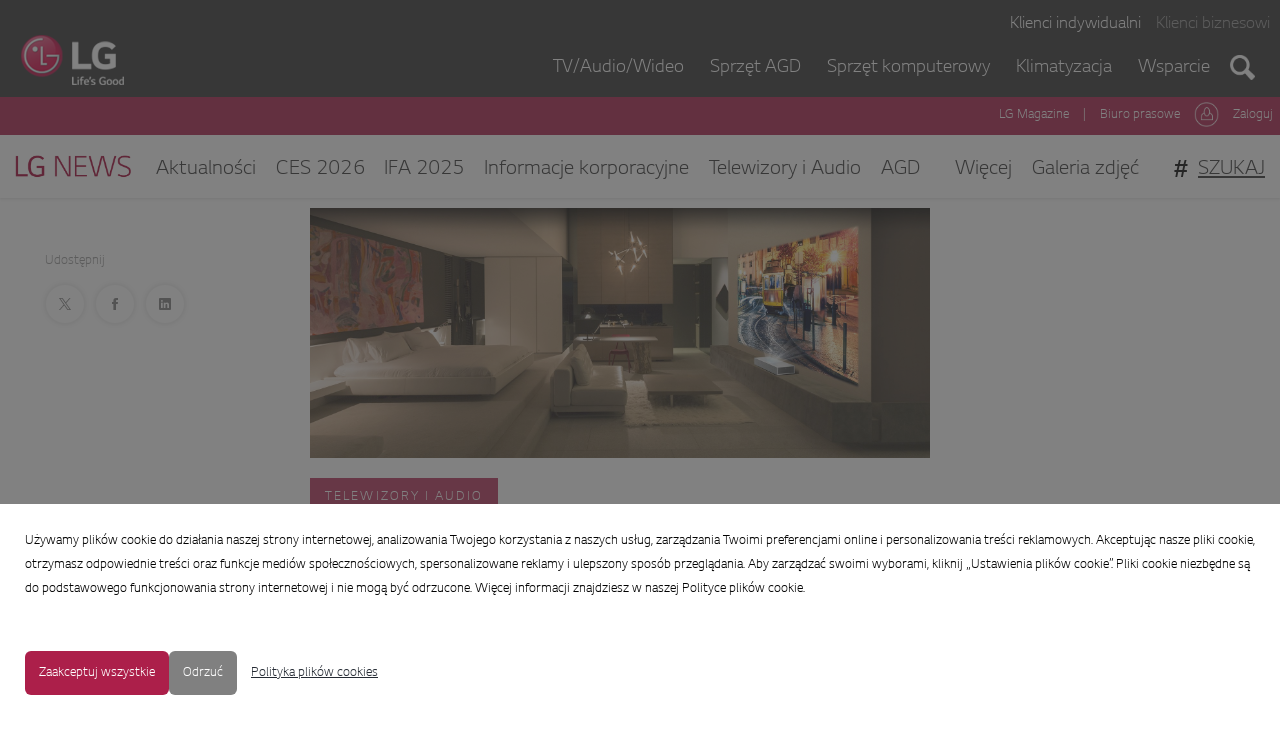

--- FILE ---
content_type: text/html; charset=utf-8
request_url: https://lgnews.pl/68837-projektor-lg-cinebeam-4k-juz-we-wrzesniu-w-europie-imponujaca-jakosc-obrazu-oraz-inteligentne-funkcje
body_size: 13995
content:
<!DOCTYPE html>
<html lang="pl">
<head>
  <meta charset="utf-8">
  

  <meta content="summary" name="twitter:card" /><meta content="index, follow" name="robots" /><title>Projektor LG Cinebeam 4K już we wrześniu w Europie - imponująca jakość obrazu oraz inteligentne funkcje</title><meta content="Projektor LG Cinebeam 4K już we wrześniu w Europie - imponująca jakość obrazu oraz inteligentne funkcje" property="og:title" /><meta content="Projektor LG Cinebeam 4K już we wrześniu w Europie - imponująca jakość obrazu oraz inteligentne funkcje" name="twitter:title" /><meta content="Już we wrześniu na europejskim rynku pojawią się projektory umożliwiające wyświetlanie obrazu o zadziwiającej ostrości i bardzo dużej przekątnej: pierwszy projektor LG o ultrakrótkiej ogniskowej (UST) 4K UHD CineBeam Laser (model HU85L) oraz projektor LG 4K UHD CineBeam ..." name="description" /><meta content="Już we wrześniu na europejskim rynku pojawią się projektory umożliwiające wyświetlanie obrazu o zadziwiającej ostrości i bardzo dużej przekątnej: pierwszy projektor LG o ultrakrótkiej ogniskowej (UST) 4K UHD CineBeam Laser (model HU85L) oraz projektor LG 4K UHD CineBeam ..." property="og:description" /><meta content="Już we wrześniu na europejskim rynku pojawią się projektory umożliwiające wyświetlanie obrazu o zadziwiającej ostrości i bardzo dużej przekątnej: pierwszy projektor LG o ultrakrótkiej ogniskowej (UST) 4K UHD CineBeam Laser (model HU85L) oraz projektor LG 4K UHD CineBeam ..." name="twitter:description" /><meta content="https://prowly-prod.s3.eu-west-1.amazonaws.com/uploads/landing_page/template_background/68837/fdcc7d090fb172dbcbd0b571caf0a85a.jpg" property="og:image" /><meta content="https://prowly-prod.s3.eu-west-1.amazonaws.com/uploads/landing_page/template_background/68837/fdcc7d090fb172dbcbd0b571caf0a85a.jpg" name="twitter:image:src" />
  <meta content="IE=edge,chrome=1" http-equiv="X-UA-Compatible">
  <meta content="pl" http-equiv="Content-Language">
  <meta name="viewport" content="width=device-width, initial-scale=1.0">
  <style>
      html {
        display: none;
      }
  </style>
    <link rel="alternate" type="application/rss+xml" title="RSS" href=//lgnews.pl/rss>
  <meta content="on" http-equiv="x-dns-prefetch-control" /><link href="https://googletagmanager.com" rel="dns-prefetch" /><link href="https://google-analytics.com" rel="dns-prefetch" /><link href="https://googleadservices.com" rel="dns-prefetch" /><link href="https://cdn.heapanalytics.com" rel="dns-prefetch" /><link href="https://widget.intercom.io" rel="dns-prefetch" /><link href="https://connect.facebook.net" rel="dns-prefetch" />
  
  <script nonce="m2E2Zr7+mxASl8xw7zLZFlE+M9n6HGdP748LWvdhUdo="> </script>
    <link rel="preload" media="screen" href="//lgnews.pl/assets/core_2_theme/all-4ac8691471c3af6079b1655191de50b07c752e59a6c425b34f3354612f5d839d.css" as="style" data-turbolinks-track="true" />
    <script nonce="m2E2Zr7+mxASl8xw7zLZFlE+M9n6HGdP748LWvdhUdo=">
      document.querySelector('link[rel="preload"]').onload = function() {
        this.rel = 'stylesheet';
      };
    </script>
      <style media="screen" type="text/css">
      .bg-client--base, .turbolinks-progress-bar {
        background: #A50034;
      }
      .bg-client--alpha-0, .bg-client--alpha {
        background: rgba(165,0,52,0.8);
      }
      .bg-client--alpha-0-1, .bg-client--alpha-1 {
        background: rgba(165,0,52,0.7);
      }
      .bg-client--alpha-0-2, .bg-client--alpha-2 {
        background: rgba(165,0,52,0.6);
      }
      .bg-client--alpha-0-3, .bg-client--alpha-3 {
        background: rgba(165,0,52,0.5);
      }
      .bg-client--alpha-0-4, .bg-client--alpha-4 {
        background: rgba(165,0,52,0.4);
      }
      .bg-client--alpha-0-5, .bg-client--alpha-5 {
        background: rgba(165,0,52,0.3);
      }
      .bg-client--alpha-0-6, .bg-client--alpha-6 {
        background: rgba(165,0,52,0.1);
      }
      .bg-client--hover:hover {
        background: #A50034;
      }
      .color-client--base {
        color: #A50034;
      }
      .color-client--hover:hover {
        color: #A50034;
      }
      .svg-client--hover:hover svg path {
        fill: #A50034;
      }
      .border-client, .border--client {
        border: 1px solid #A50034;
      }
      .border-client--base, .border--client--base {
        border-color: #A50034 !important;
      }
      .border-client--hover:hover, .border--client--hover:hover {
        border: 1px solid #A50034 !important;
      }
      .shadow-client--hover:hover, .shadow--client--hover:hover {
        box-shadow: 0px 0px 1px 6px rgba(165,0,52,0.1) !important;
      }
      .shadow-client--hover-2:hover, .shadow--client--hover-2:hover {
        box-shadow: 0px 0px 0px 3px rgba(165,0,52,0.3) !important;
      }
      .border-client--bottom {
        border-bottom: 3px solid #A50034;
      }
      .border-client--top {
        border-top: 3px solid #A50034;
      }
    </style>

  <link href="https://fonts.googleapis.com" rel="preconnect" /><link crossorigin="" href="https://fonts.gstatic.com" rel="preconnect" /><link href="https://fonts.googleapis.com/css2?family=Arial&amp;family=Arial&amp;display=swap" rel="stylesheet" /><style media="screen" type="text/css"> .header-font { font-family: Arial} body, .text-font { font-family:  Arial}</style><style media="screen" type="text/css"> .pr-header-font { font-family: Arial, sans-serif} .pr-text-font { font-family: Merriweather, serif}</style>
  <script nonce="m2E2Zr7+mxASl8xw7zLZFlE+M9n6HGdP748LWvdhUdo="> docReady(function() {   if(getCookie('cookies-agreement') === "true") {     loadScripts();   } }); function loadScripts() {   loadTwitterScripts();   loadFacebookConnect();   loadInstagram(); } function loadInstagram() {   var twitter=document.createElement('script');   twitter.setAttribute("type","text/javascript");   twitter.setAttribute("id","instagram-script");   twitter.setAttribute("async","");   twitter.setAttribute("defer","");   twitter.setAttribute("src","//platform.instagram.com/en_US/embeds.js");   document.getElementsByTagName("head")[0].appendChild(twitter); } function loadTwitterScripts() {   var twitter=document.createElement('script');   twitter.setAttribute("type","text/javascript");   twitter.setAttribute("id","twitter-wjs");   twitter.setAttribute("async","");   twitter.setAttribute("defer","");   twitter.setAttribute("src","//platform.twitter.com/widgets.js");   document.getElementsByTagName("head")[0].appendChild(twitter); } function loadFacebookConnect() {   var facebook=document.createElement('script');   facebook.setAttribute("type","text/javascript");   facebook.setAttribute("id","facebook-script");   facebook.append(`    (function(d, s, id){   var js, fjs = d.getElementsByTagName(s)[0];   if (d.getElementById(id)) {return;}   js = d.createElement(s); js.id = id;   js.src = "https://connect.facebook.net/en_US/sdk.js";   fjs.parentNode.insertBefore(js, fjs);   }(document, 'script', 'facebook-jssdk'));`);   document.getElementsByTagName("head")[0].appendChild(facebook); } function getCookie(key) {   var keyValue = document.cookie.match('(^|;) ?' + key + '=([^;]*)(;|$)');   return keyValue ? keyValue[2] : null; } function docReady(fn) {   if (document.readyState === "complete" || document.readyState === "interactive") {       setTimeout(fn, 1);   } else {       document.addEventListener("DOMContentLoaded", fn);   } }</script>
      <script type="application/ld+json">
      {
        "@context": "http://schema.org",
        "@type": "NewsArticle",
        "headline": "Projektor LG Cinebeam 4K już we wrześniu w Europie - imponująca jakość obrazu oraz inteligentne funkcje",
        "mainEntityOfPage": "https://lgnews.pl/68837-projektor-lg-cinebeam-4k-juz-we-wrzesniu-w-europie-imponujaca-jakosc-obrazu-oraz-inteligentne-funkcje",
        "datePublished": "2019-08-28T11:22:26.552Z",
        "dateModified": "2019-11-22T10:02:12.931Z",
        "description": "Już we wrześniu na europejskim rynku pojawią się projektory umożliwiające wyświetlanie obrazu o zadziwiającej ostrości i bardzo dużej przekątnej: pierwszy projektor LG o ultrakrótkiej ogniskowej (UST) 4K UHD CineBeam Laser (model HU85L) oraz projektor LG 4K UHD CineBeam ..."
          ,
          "image": {
            "@type": "ImageObject",
            "url": "https://prowly-prod.s3.eu-west-1.amazonaws.com/uploads/landing_page/template_background/68837/fdcc7d090fb172dbcbd0b571caf0a85a.jpg",
            "width": "1920",
            "height": "774"
          }
          ,
          "author": {
            "@type": "Organization",
            "name": "Biuro prasowe LG Polska"
          }
        ,
        "publisher": {
          "@type": "Organization",
          "name": "Biuro prasowe LG Polska"
            ,
            "logo": {
              "@type": "ImageObject",
              "url": "https://prowly-prod.s3.eu-west-1.amazonaws.com/uploads/press_rooms/company_logos/603/712914d53dab6f45d3eb293d4ba64721.png",
              "width": "2081",
              "height": "1127"
            }
        }
      }
      </script>

  
  <style>
  @font-face {
    font-family: 'LG Smart';
    src: url('https://prowly-uploads.s3-eu-west-1.amazonaws.com/fonts/LG_smart/LG Smart Regular.ttf');
  }
  @font-face {
    font-family: lg-icon;
    src: url(http://www.lg.com/lg4-common-gp/fonts/lg-icon/lg-icon.171026.eot?150deaf56346ee7fc5344f87fae1c986);
    src: url(http://www.lg.com/lg4-common-gp/fonts/lg-icon/lg-icon.171026.eot?#iefix) format("embedded-opentype"), url(http://www.lg.com/lg4-common-gp/fonts/lg-icon/lg-icon.171026.woff?150deaf56346ee7fc5344f87fae1c986) format("woff"), url(http://www.lg.com/lg4-common-gp/fonts/lg-icon/lg-icon.171026.ttf?150deaf56346ee7fc5344f87fae1c986) format("truetype"), url(http://www.lg.com/lg4-common-gp/fonts/lg-icon/lg-icon.171026.svg?150deaf56346ee7fc5344f87fae1c986#lg-icon) format("svg");
    font-weight: 400;
    font-style: normal;
  }
  @font-face {
    font-family: 'LG Smart';
    src: url('https://prowly-uploads.s3-eu-west-1.amazonaws.com/fonts/LG_smart/LG_Smart_Light.woff');
    font-weight: 400;
    font-style: normal;
  }
</style>
<link rel="stylesheet" href="/assets/lg_3845-659a711f30025e6f0baab0b1e76451f7b30a0231cc0860c8bfea7543e9fc80c1.css" media="all" />

  
  <script nonce="m2E2Zr7+mxASl8xw7zLZFlE+M9n6HGdP748LWvdhUdo="> function getCookie(key) {   var keyValue = document.cookie.match('(^|;) ?' + key + '=([^;]*)(;|$)');   return keyValue ? keyValue[2] : null; } function docReady(fn) {   if (document.readyState === "complete" || document.readyState === "interactive") {       setTimeout(fn, 1);   } else {      document.addEventListener("DOMContentLoaded", fn);   } }</script><script>docReady(function() {
  if(getCookie('cookies-agreement') !== "false") {
    var gaScript = document.createElement('script');
    gaScript.setAttribute("id","ga-script");
    gaScript.append(`(function(i,s,o,g,r,a,m){i['GoogleAnalyticsObject']=r;i[r]=i[r]||function(){(i[r].q=i[r].q||[]).push(arguments)},i[r].l=1*new Date();a=s.createElement(o),m=s.getElementsByTagName(o)[0];a.async=1;a.src=g;m.parentNode.insertBefore(a,m)})(window,document,'script','//www.google-analytics.com/analytics.js','ga');
    ga('create', 'UA-225626854-1', 'auto');
    ga('send', 'pageview');`);
    document.getElementsByTagName("head")[0].appendChild(gaScript);
  }
});</script>
  <!-- Microsite Tracking -->
<script src="//assets.adobedtm.com/9df6f1d56aab8e1a23bc5d911dd01089b83d4a51/satelliteLib-ea7352d302112b673e674cc24d5162a3d9b39bc8.js"></script>

<!-- Meta Pixel Code -->
<script>
!function(f,b,e,v,n,t,s)
{if(f.fbq)return;n=f.fbq=function(){n.callMethod?
n.callMethod.apply(n,arguments):n.queue.push(arguments)};
if(!f._fbq)f._fbq=n;n.push=n;n.loaded=!0;n.version='2.0';
n.queue=[];t=b.createElement(e);t.async=!0;
t.src=v;s=b.getElementsByTagName(e)[0];
s.parentNode.insertBefore(t,s)}(window, document,'script',
'https://connect.facebook.net/en_US/fbevents.js');
fbq('init', '445667046385504');
fbq('track', 'PageView');
</script>
<noscript><img height="1" width="1" style="display:none"
src="https://www.facebook.com/tr?id=445667046385504&ev=PageView&noscript=1"
/></noscript>
<!-- End Meta Pixel Code -->
</head>
<body>
  
  <div class="pr-menu-wrapper pr-menu-upper-mobile" id="menu-story"><div class="prLg-menu-upper"><div class="prLg-menu-upper--top prLg-menu-upper--top-container"><div class="flex flex--right prLg-menu-upper--top-content"><div class="prLg-menu-upper--top-content1"><a class="prLg-menu-upper--top--text" href="http://www.lg.com/pl" target="_blank">Klienci indywidualni</a></div><div class="prLg-menu-upper--top-content2"><a class="prLg-menu-upper--top--text prLg-menu-upper--top--text-transparent" href="http://www.lg.com/pl/b2b" target="_blank">Klienci biznesowi</a></div></div></div><div class="prLg-menu-upper--bottom"><div class="flex flex--space-between"><div class="flex flex--left"><a href="http://www.lg.com/pl" target="_blank"><img class="pr-menu-logo" src="/assets/lg-logo-aa09c8ca3d38a545eb0ecb3951b8236e4f151a4d209af7f7e02730b003e4a3e4.png" /></a></div><div class="flex flex--right"><div class="prLg-search-js--hide"><div class="flex flex--right"><a class="prLg-menu-upper--bottom--text prLg-menu--desktop" href="http://www.lg.com/pl/tv-audio-video" target="_blank">TV/Audio/Wideo</a><a class="prLg-menu-upper--bottom--text prLg-menu--desktop" href="http://www.lg.com/pl/sprzet-agd" target="_blank">Sprzęt AGD</a><a class="prLg-menu-upper--bottom--text prLg-menu--desktop" href="http://www.lg.com/pl/sprzet-komputerowy" target="_blank">Sprzęt komputerowy</a><a class="prLg-menu-upper--bottom--text prLg-menu--desktop" href="http://www.lg.com/pl/klimatyzacja" target="_blank">Klimatyzacja</a><a class="prLg-menu-upper--bottom--text prLg-no-mobile" href="http://www.lg.com/pl/wsparcie" target="_blank">Wsparcie</a></div></div><div class="prLg-search--js-form"><div class="flex"><div class="prLg-search--tab-space"><div class="prLg-search--tab-container"><div class="prLg-search--tab-input-container flex--left"><form class="flex--horizontal " action="/search" accept-charset="UTF-8" method="get"><div class="prLg-search-input"><input type="search" name="q" id="q" value="" placeholder="Szukaj LG" /></div><div class="margin-right--base prLg-search-button"><button name="button" type="submit"><a class="prLg-menu-upper--bottom--image prLg-no-mobile" href="http://www.lg.com/pl/search.lg" target="_blank"><img src="/assets/lg_search-gray-c73a48c94bf76cf464f2b5726e33329e2429c4babe531d20d0624bf3278de330.png" /></a></button></div></form></div></div></div></div></div><a class="prLg-menu-upper--bottom--image prLg-search--js" href="http://www.lg.com/pl/search.lg" target="_blank"><img src="/assets/lg_search-d14de66ee41a2018b52e0b70d972493ce6f9c61eaf8d7d84266bb61774d43b07.png" /></a><a class="prLg-menu-upper--bottom--image prLg-search--js--after"><img src="/assets/lg_close-d4d4a8d9c9303813deb43806aae1a3154e9b53834a14665b1a6104927bea371e.png" /></a><div class="pr-menu-list-toggle-static"><i class="ion-android-menu pr-menu-mobile-open2"></i></div></div></div></div></div><div class="prLg-menu-middle"><div class="prLg-menu-upper--top-container"><div class="flex flex--right"><a class="prLg-menu-middle--text prLg-no-mobile" href="http://www.lg.com/pl/lg-magazine" target="_blank">LG Magazine</a><a class="prLg-menu-middle--text prLg-no-mobile">|</a><a class="prLg-menu-middle--text prLg-no-mobile" href="http://lgnews.pl/" target="_blank">Biuro prasowe</a><a class="prLg-menu-middle--image" href="http://www.lg.com/pl/wsparcie/moje-lg/logowanie" target="_blank"><img src="/assets/lg_login-f74dba2e8618e4dd00428deff5542b639b4518284de326912712891efcc9d3b9.png" /></a><a class="prLg-menu-middle--text" href="http://www.lg.com/pl/wsparcie/moje-lg/logowanie" target="_blank">Zaloguj</a></div></div></div><div class="prLg-menu--lower"><ul class="pr-menu-list flex--grow prLg-menu-lower--top"><div class="flex--left flex--grow"><a href="/" rel="" target="" title="Biuro prasowe LG Polska"><img class="prLg-menu-logo" src="/assets/lg-magazine_logo-c0eec0c4bfe6dbbefccadd1d86739566c71d9375f488f6aa04e3c50292df1bea.png" /></a><ul class="pr-menu-list flex--space-between flex--grow prLg-menu--presskit prLg-no-mobile"><div class="pr-tabs--responsive prLg-no-mobile flex--grow"><ul class="pr-menu--responsive"><li><a class="prLg-menu-bottom--text" href="/releases/news">Aktualności</a></li><li><a class="prLg-menu-bottom--text" href="/releases/ces-2026">CES 2026</a></li><li><a class="prLg-menu-bottom--text" href="/releases/ifa-2025">IFA 2025</a></li><li><a class="prLg-menu-bottom--text" href="/releases/informacje-korporacyjne">Informacje korporacyjne</a></li><li><a class="prLg-menu-bottom--text" href="/releases/telewizory-i-audio">Telewizory i Audio</a></li><li><a class="prLg-menu-bottom--text" href="/releases/agd">AGD</a></li><li><a class="prLg-menu-bottom--text" href="/releases/klimatyzacja-i-pompy-ciepla">Klimatyzacja i pompy ciepła</a></li><li><a class="prLg-menu-bottom--text" href="/releases/sprzet-it">Sprzęt IT</a></li><li><a class="prLg-menu-bottom--text" href="/releases/esgcsr">ESG/CSR</a></li><li><a class="prLg-menu-bottom--text" href="/releases/kontakt">Kontakt dla mediów</a></li><li><a class="prLg-menu-bottom--text" href="/releases/infolinia">Biuro Obsługi Klienta</a></li><li><a class="prLg-menu-bottom--text" href="/releases/ces-2025">CES 2025</a></li></ul><div class="pr-menu-more--responsive"><button class="prLg-menu-bottom--text" id="menu-bottom-toggle">Więcej</button><ul class="pr-menu-list-dropdown"></ul></div></div></ul></div><ul class="prLg-menu--presskit prLg-no-mobile pr-menu-presskit--tab"><li><a class="prLg-menu-bottom--text" href="/presskits">Galeria zdjęć</a></li></ul><div class="prLg-mobile lg_menu_item prLg-mobile-icon"><i class="ion-android-menu pr-menu-mobile-open js_menu_triger"></i></div><div class="prLg-no-mobile padding-right--base"></div><div class="flex--right prLg-no-mobile"><li class="pr-menu-list-item pr-pr-menu-list-item--alt"><span class="pr-font--bold pr-header--normal prLg-search-hash">#</span><a class="span prLg-menu-bottom--text-search margin-right--base margin-left--base" href="/search">Szukaj</a></li></div></ul></div><div class="prLg-mobile lg_menu_item"><ul class="pr-menu--responsive lg_submenu"><li><a class="prLg-menu-bottom--text" href="/releases/news">Aktualności</a></li><li><a class="prLg-menu-bottom--text" href="/releases/ces-2026">CES 2026</a></li><li><a class="prLg-menu-bottom--text" href="/releases/ifa-2025">IFA 2025</a></li><li><a class="prLg-menu-bottom--text" href="/releases/informacje-korporacyjne">Informacje korporacyjne</a></li><li><a class="prLg-menu-bottom--text" href="/releases/telewizory-i-audio">Telewizory i Audio</a></li><li><a class="prLg-menu-bottom--text" href="/releases/agd">AGD</a></li><li><a class="prLg-menu-bottom--text" href="/releases/klimatyzacja-i-pompy-ciepla">Klimatyzacja i pompy ciepła</a></li><li><a class="prLg-menu-bottom--text" href="/releases/sprzet-it">Sprzęt IT</a></li><li><a class="prLg-menu-bottom--text" href="/releases/esgcsr">ESG/CSR</a></li><li><a class="prLg-menu-bottom--text" href="/releases/kontakt">Kontakt dla mediów</a></li><li><a class="prLg-menu-bottom--text" href="/releases/infolinia">Biuro Obsługi Klienta</a></li><li><a class="prLg-menu-bottom--text" href="/releases/ces-2025">CES 2025</a></li><li><a class="prLg-menu-bottom--text" href="/presskits">Galeria zdjęć</a></li><li><span class="prLg-menu-bottom--text prLg-menu-bottom--text-search margin-right--base">Szukaj</span></li></ul></div><div class="pr-menu-mobile-container pr-menu pr-menu-mobile"><div class="pr-menu pr-menu-upper" style="position: fixed; top: 0; border: 1px solid #ededed;"><div class="pr-menu-upper-name" style="margin-left: 15px"><div class="flex flex--space-between"><div class="flex flex--left"><a href="http://www.lg.com/pl" target="_blank"><img class="pr-menu-logo" src="/assets/lg-logo-aa09c8ca3d38a545eb0ecb3951b8236e4f151a4d209af7f7e02730b003e4a3e4.png" /></a></div></div></div><div class="pr-menu-list-toggle-close margin-right--base"><i class="ion-android-close pr-menu-mobile-close pr-font--dark"></i></div></div><div class="flex--vertical flex--space-between"></div><ul class="pr-menu-list pr-menu-list-mobile pr-menu-list-toggle-close"><li class="pr-menu-list-item pr-menu-list-item-mobile"><div class="prLg-menu-mobile--upper"><ul><a class="prLg-menu-upper--bottom--text-mobile" href="http://www.lg.com/pl/tv-audio-video" target="_blank">TV/Audio/Wideo</a></ul><ul><a class="prLg-menu-upper--bottom--text-mobile" href="http://www.lg.com/pl/sprzet-agd" target="_blank">Sprzęt AGD</a></ul><ul><a class="prLg-menu-upper--bottom--text-mobile" href="http://www.lg.com/pl/sprzet-komputerowy" target="_blank">Sprzęt komputerowy</a></ul><ul><a class="prLg-menu-upper--bottom--text-mobile" href="http://www.lg.com/pl/klimatyzacja" target="_blank">Klimatyzacja</a></ul><ul><a class="prLg-menu-upper--bottom--text-mobile" href="http://www.lg.com/pl/wsparcie" target="_blank">Wsparcie</a></ul></div></li></ul></div></div><div class="pr-menu-title" id="menu-story-title"><div class="pr-menu padding--small"><div class="pr-text--xlarge pr-text--xlarge--truncate-line header-font pr-font--bold pr-font--dark margin-left--large text--main pr-font--condensed-regular">Projektor LG Cinebeam 4K już we wrześniu w Europie - imponująca jakość obrazu oraz inteligentne funkcje</div><div class="flex padding-right--base margin-right--base menu-social"><a target="_blank" alt="twitter" rel="nofollow" href="https://twitter.com/intent/tweet?text=https://lgnews.pl/68837-projektor-lg-cinebeam-4k-juz-we-wrzesniu-w-europie-imponujaca-jakosc-obrazu-oraz-inteligentne-funkcje"><div class="pr-menu-list-item-icon margin-right--base menu-icon border-client--hover svg-client--hover"><svg viewBox="0 0 1200 1227" xmlns="http://www.w3.org/2000/svg"><path d="M714.163 519.284L1160.89 0H1055.03L667.137 450.887L357.328 0H0L468.492 681.821L0 1226.37H105.866L515.491 750.218L842.672 1226.37H1200L714.137 519.284H714.163ZM569.165 687.828L521.697 619.934L144.011 79.6944H306.615L611.412 515.685L658.88 583.579L1055.08 1150.3H892.476L569.165 687.854V687.828Z"></path></svg></div></a><a target="_blank" class="" alt="facebook" rel="nofollow" href="https://www.facebook.com/sharer/sharer.php?u=https://lgnews.pl/68837-projektor-lg-cinebeam-4k-juz-we-wrzesniu-w-europie-imponujaca-jakosc-obrazu-oraz-inteligentne-funkcje"><i class="ion-social-facebook pr-menu-list-item-icon margin-right--base menu-icon border-client--hover color-client--hover"></i></a><a target="_blank" class="" alt="linkedin" rel="nofollow" href="https://www.linkedin.com/shareArticle?mini=true&amp;url=https://lgnews.pl/68837-projektor-lg-cinebeam-4k-juz-we-wrzesniu-w-europie-imponujaca-jakosc-obrazu-oraz-inteligentne-funkcje"><i class="ion-social-linkedin pr-menu-list-item-icon margin-right--base menu-icon border-client--hover color-client--hover"></i></a></div></div></div><div class="pr-menu-margin flex flex--vertical menu-margin--large"><div class="full-screen-height--content"><div class="full-screen-height"><div class="pr-menu-margin__top flex pr-flex-container pr-content" itemscope="" itemtype="//schema.org/Article"><div class="pr-flex-item-1 pr-side-column"><div class="pr-side-panel--small"><div id="js-story-side-panel"><div class="pr-side-panel"><div class="flex--vertical flex--left"><div class="flex--left pr-story--sidepanel-space"><div class="pr-story--share-sapce-none"><div class="flex--left pr-story--text-small--sm header-font pr-font--condensed margin-bottom--base margin-right--small">Udostępnij</div><div class="flex"><div class="flex--left"><a target="_blank" alt="twitter" rel="nofollow" href="https://twitter.com/intent/tweet?text= https://lgnews.pl/68837-projektor-lg-cinebeam-4k-juz-we-wrzesniu-w-europie-imponujaca-jakosc-obrazu-oraz-inteligentne-funkcje"><div class="pr-story--share-icon menu-icon pr-story--share-icon-twitter"><svg viewBox="0 0 1200 1227" xmlns="http://www.w3.org/2000/svg"><path d="M714.163 519.284L1160.89 0H1055.03L667.137 450.887L357.328 0H0L468.492 681.821L0 1226.37H105.866L515.491 750.218L842.672 1226.37H1200L714.137 519.284H714.163ZM569.165 687.828L521.697 619.934L144.011 79.6944H306.615L611.412 515.685L658.88 583.579L1055.08 1150.3H892.476L569.165 687.854V687.828Z"></path></svg></div></a></div><div class="flex--left"><a target="_blank" alt="facebook" rel="nofollow" href="https://www.facebook.com/sharer/sharer.php?u=https://lgnews.pl/68837-projektor-lg-cinebeam-4k-juz-we-wrzesniu-w-europie-imponujaca-jakosc-obrazu-oraz-inteligentne-funkcje &amp;quote="><i class="ion-social-facebook pr-story--share-icon menu-icon pr-story--share-icon-facebook"></i></a></div><div class="flex--left"><a target="_blank" alt="linkedin" rel="nofollow" href="https://www.linkedin.com/shareArticle?mini=true&amp;url=https://lgnews.pl/68837-projektor-lg-cinebeam-4k-juz-we-wrzesniu-w-europie-imponujaca-jakosc-obrazu-oraz-inteligentne-funkcje"><i class="ion-social-linkedin pr-story--share-icon menu-icon pr-story--share-icon-linkedin"></i></a></div></div></div></div></div></div></div></div></div><div class="pr-flex-item-2"><img alt="Projektor LG Cinebeam 4K już we wrześniu w Europie - imponująca jakość obrazu oraz inteligentne funkcje" class="pr-story-background--small" content="https://prowly-prod.s3.eu-west-1.amazonaws.com/uploads/landing_page/template_background/68837/fdcc7d090fb172dbcbd0b571caf0a85a.jpg" itemprop="image" src="https://prowly-prod.s3.eu-west-1.amazonaws.com/uploads/landing_page/template_background/68837/fdcc7d090fb172dbcbd0b571caf0a85a.jpg" /><div><div class="pr-story-category-small"><a href="/releases/telewizory-i-audio"><div class="pr-story-category bg-client--alpha pr-text--medium pr-font--inverted pr-font--spacing pr-font--uppercase pr-font--condensed pr-header-font" itemprop="articleSection">Telewizory i Audio</div></a></div><div class="pr-story-hero--title-container"><div class="pr-font--dark"><h1 class="pr-story--header margin-bottom--base text--wrap pr-font--condensed pr-header-font" itemprop="name">Projektor LG Cinebeam 4K już we wrześniu w Europie - imponująca jakość obrazu oraz inteligentne funkcje</h1></div><div class="pr-story--date"><p class="pr-story--text-small pr-font--condensed pr-text-font">28 sierpnia 2019</p></div></div></div><div class="pr-story-content"><div class="pr-story--element-space"><div class="pr-story-lead"><p class="pr-story--lead-sans pr-header-font" style="text-align: justify">Już we wrześniu na europejskim rynku pojawią się projektory umożliwiające wyświetlanie obrazu o zadziwiającej ostrości i bardzo dużej przekątnej: pierwszy projektor LG o ultrakrótkiej ogniskowej (UST) 4K UHD CineBeam Laser (model HU85L) oraz projektor LG 4K UHD CineBeam LED (model HU70L). Nowe projektory z linii CineBeam 4K UHD firmy LG Electronics (LG), które zostaną pokazane po raz pierwszy w Europie podczas targów IFA 2019, opracowano w odpowiedzi na rosnący popyt na uniwersalne, inteligentne urządzenia do kina domowego.</p></div></div><div class="pr-story--element-space"><div class="pr-story-subheader"><h3 class="pr-story--subheader text--wrap pr-header-font" style="text-align: justify">Nowe rozwiązania techniczne
</h3></div></div><div class="pr-story--element-space"><div class="pr-story-paragraph"><div class="pr-story--text pr-text-font" style="text-align: justify">Dzięki innowacyjnym technologiom, laserowej bez koła barwnego (Wheel-less Laser) oraz LED, oba projektory 4K UHD zapewniają znakomitą jakość obrazu o niezwykle wiernie odwzorowanych kolorach. Nowe rozwiązania techniczne pozwalają na uzyskanie wyraźniejszego obrazu niż w przypadku tradycyjnych projektorów DLP z kołem barwnym i praktycznie zapobiegają powstawaniu artefaktów, takich jak efekt tęczy, clouding (nierównomierność natężenia światła), czy zniekształcenia kolorów.<br></div></div></div><div class="pr-story--element-space"><div class="pr-story-subheader"><h3 class="pr-story--subheader text--wrap pr-header-font" style="text-align: left">120 cali wyświetlane spod samej ściany

</h3></div></div><div class="pr-story--element-space"><div class="pr-story-paragraph"><div class="pr-story--text pr-text-font" style="text-align: justify">Wyróżniony licznymi nagrodami, takimi jak 2019 CES Innovation Award, Red Dot Design Award i iF Design Award, projektor HU85L jest wyposażony w trójkanałowy system laserowy, z oddzielnymi laserami czerwonym i niebieskim oraz źródłem światła zielonego opartym na stosowanej wyłącznie przez LG technologii laserowej bez koła barwnego oraz LED i innym elemencie wytwarzającym światło niebieskie. Ta wyjątkowa konfiguracja przekłada się na zdumiewającą wierność kolorów o palecie pokrywającej 97 procent przestrzeni barw DCI-P3 oraz możliwość 12-bitowego przetwarzania kolorów, a w rezultacie pozwala na wyświetlanie żywego obrazu o niewiarygodnie wyraźnych detalach i jasności nawet 2700 lumenów ANSI. Dzięki technologii UST projektor LG HU85L może wyświetlać obraz o przekątnej 90-cali z odległości zaledwie 5,6 cm, natomiast w celu uzyskania 120-calowego obrazu musi być oddalony od ekranu o tylko 18 cm.<br></div></div></div><div class="pr-story--element-space"><div class="pr-story-image-container" style="text-align: left"><img alt="CineBeam 4K UHD projector(HU85L)_2.jpg" class="pr-story-image" src="https://prowly-uploads.s3.eu-west-1.amazonaws.com/uploads/3845/assets/144228/large-438885271fbd11e0b7ac27e5fddd5511.jpg" /></div></div><div class="pr-story--element-space"><div class="pr-story-subheader"><h3 class="pr-story--subheader text--wrap pr-header-font" style="text-align: left">Imponujące wrażenia w kompaktowym rozmiarze
</h3></div></div><div class="pr-story--element-space"><div class="pr-story-paragraph"><div class="pr-story--text pr-text-font" style="text-align: justify">Kompaktowy projektor HU70L jest źródłem imponujących wrażeń w domowym kinie, ponieważ umożliwia wyświetlanie obrazu o przekątnej 140 cali, jasności 1500 lumenów ANSI i palecie kolorów pokrywającej 92 procent przestrzeni DCI-P3. W projektorze zastosowano cztery diody LED: trzy emitujące światło czerwone, zielone i niebieskie oraz dodatkową diodę LED, która zwiększa jasność obrazu, podwyższa kontrast oraz pozwala na uzyskanie żywszych barw z większą liczbą odcieni (w porównaniu do konwencjonalnych projektorów LED) poprzez dynamiczne regulowanie poziomu zieleni.<br></div></div></div><div class="pr-story--element-space"><div class="pr-story-subheader"><h3 class="pr-story--subheader text--wrap pr-header-font" style="text-align: left">Nowe standardy w dziedzinie nowoczesnych projektorów
</h3></div></div><div class="pr-story--element-space"><div class="pr-story-paragraph"><div class="pr-story--text pr-text-font" style="text-align: justify">Dzięki obsłudze formatu HDR10 nowe projektory LG zafascynują widzów realistycznym obrazem o głębszej czerni i jaśniejszych kolorach. Ponadto, technologia TruMotion umożliwia płynne i naturalne odwzorowanie ruchu, a tym samym dodatkowo zwiększa realizm obrazu. Co więcej, dzięki opracowanej przez LG 6-etapowej funkcji skalowania obrazu, podczas wyświetlania treści Full HD można uzyskać wyjątkowo ostry obraz zbliżony do jakości 4K. Oba projektory CineBeam są przystosowane do wyświetlania różnorodnych treści przesyłanych strumieniowo oraz są wyposażone w złącza USB, HDMI, Ethernet, a także w funkcję bezprzewodowego wyświetlania treści z urządzeń mobilnych (z systemami Android oraz iOS). Dzięki cieszącemu się uznaniem systemowi LG webOS 4.5, użytkownicy mają zapewniony bezpośredni dostęp do popularnych aplikacji streamingowych, takich jak Netflix, Amazon, YouTube, itp., i mogą je obsługiwać w intuicyjny sposób przy użyciu pilota Magic Remote z podświetlanymi przyciskami, które są dobrze widoczne nawet w najciemniejszym pomieszczeniu.<br></div></div></div><div class="pr-story--element-space"><div class="pr-story-image-container" style="text-align: left"><img alt="CineBeam 4K UHD projector(HU70L).jpg" class="pr-story-image" src="https://prowly-uploads.s3.eu-west-1.amazonaws.com/uploads/3845/assets/144231/large-8e475c70b376f2dc01e7e73b929db70d.jpg" /></div></div><div class="pr-story--element-space"><div class="pr-story--quote pr-story--quote--space" style="text-align: justify"><div style="min-width: 100%"><div class="pr-story--quote--icon-style" style="text-align: justify"><svg viewbox="0 0 512 512" xmlns="http://www.w3.org/2000/svg"><path d="M96.4 416h77.1l50.9-96.6V96h-160v223.4h77.1L96.4 416zm224 0h77.1l50-96.6V96H288.4v223.4h82l-50 96.6z"></path></svg></div><p class="pr-story--quote pr-font--condensed pr-text-font" style="text-align: justify">Nasze nowe projektowy 4K są tak uniwersalne, że znakomicie sprawdzają się zarówno w domu, jak i w biurze. Dzięki innowacjom zapewniającym zupełnie nowy poziom jakości obrazu oraz wygody użytkowania, firma LG ustanawia nowy standard w dziedzinie nowoczesnych projektorów.
</p><p class="pr-story--text-small pr-font--spacing padding-top--medium text--wrap pr-font--condensed pr-text-font">Jang Ik-hwan, szef pionu biznesowego IT firmy LG
</p></div></div></div><div class="pr-story--element-space"><div class="pr-story-paragraph"><div class="pr-story--text pr-text-font" style="text-align: justify">Oba projektory, LG 4K UHD CineBeam Laser oraz LG 4K UHD CineBeam LED zostaną zaprezentowane w hotelu Ellington w Berlinie podczas targów IFA 2019. Osoby chcące osobiście zapoznać się z projektorami prosimy o wysłanie wiadomości na adres ym.ko@lge.com w celu zarezerwowania miejsca na pokazie.<br></div></div></div><div class="pr-story-share--desktop"><div class="flex flex--space-between"><div class="flex--left pr-story-export"><p class="pr-story--text-small header-font pr-story--share-text pr-font--condensed margin-right--base">Pobierz jako</p><div><a class="pr-button pr-button--blue pr-button--inverted margin-top--base pdf-download pr-story--text-small header-font pr-story--share-text border-client--hover color-client--hover pr-story--share-icon pr-story-export--button" data-alert="Przepraszamy, pojawił się błąd. Prosimy spróbować później." data-type="pdf" data-vip="false" id="68837" target="_self">PDF</a><div class="pdf-download-spinner hide display--none"><div class="spinner--dots"><div class="bg-client--base bounce0"></div><div class="bg-client--base bounce1"></div><div class="bg-client--base bounce2"></div></div></div></div><div><a class="pr-button pr-button--blue pr-button--inverted margin-top--base docx-download pr-story--text-small header-font pr-story--share-text border-client--hover color-client--hover pr-story--share-icon pr-story-export--button" data-alert="Przepraszamy, pojawił się błąd. Prosimy spróbować później." data-vip="false" id="68837" target="_self">DOCX</a><div class="docx-download-spinner hide display--none"><div class="spinner--dots"><div class="bg-client--base bounce0"></div><div class="bg-client--base bounce1"></div><div class="bg-client--base bounce2"></div></div></div></div></div><div class="flex--right"><p class="pr-story--text-small header-font pr-story--share-text pr-font--condensed margin-right--base">Udostępnij</p><div class="flex menu-social"><a target="_blank" alt="twitter" rel="nofollow" href="https://twitter.com/intent/tweet?text= https://lgnews.pl/68837-projektor-lg-cinebeam-4k-juz-we-wrzesniu-w-europie-imponujaca-jakosc-obrazu-oraz-inteligentne-funkcje"><div class="pr-story--share-icon menu-icon pr-story--share-icon-twitter"><svg viewBox="0 0 1200 1227" xmlns="http://www.w3.org/2000/svg"><path d="M714.163 519.284L1160.89 0H1055.03L667.137 450.887L357.328 0H0L468.492 681.821L0 1226.37H105.866L515.491 750.218L842.672 1226.37H1200L714.137 519.284H714.163ZM569.165 687.828L521.697 619.934L144.011 79.6944H306.615L611.412 515.685L658.88 583.579L1055.08 1150.3H892.476L569.165 687.854V687.828Z"></path></svg></div></a><a target="_blank" alt="facebook" rel="nofollow" href="https://www.facebook.com/sharer/sharer.php?u=https%3A%2F%2Flgnews.pl%2F68837-projektor-lg-cinebeam-4k-juz-we-wrzesniu-w-europie-imponujaca-jakosc-obrazu-oraz-inteligentne-funkcje &amp;quote="><i class="ion-social-facebook pr-story--share-icon menu-icon pr-story--share-icon-facebook"></i></a><a target="_blank" alt="linkedin" rel="nofollow" href="https://www.linkedin.com/sharing/share-offsite?url=https%3A%2F%2Flgnews.pl%2F68837-projektor-lg-cinebeam-4k-juz-we-wrzesniu-w-europie-imponujaca-jakosc-obrazu-oraz-inteligentne-funkcje"><i class="ion-social-linkedin pr-story--share-icon menu-icon pr-story--share-icon-linkedin"></i></a></div></div></div></div></div></div></div><div class="pr-attachments--anchorpoint" id="attachments"></div><div class="pr-content"><div><div class="flex flex--horizontal flex--space-between margin-top--large flex--vertical-mobile"><div class="pr-header--xsmall-bold pr-font--dark margin-bottom--base pr-font--condensed">Załączniki</div><a class="color-client--hover attachments-download" data-alert="Przepraszamy, pojawił się błąd. Prosimy spróbować później." data-tooltip="inline" data-vip="false" href="#attachments" id="68837" target="_self"><div class="pr-story--attachments--button flex--right"><i class="ion-ios-cloud-download-outline pr-side-panel--icon"></i><p class="pr-text--large pr-font--light header-font color-client--hover pr-font--condensed">Pobierz wszystkie</p></div></a><div class="attachments-download-spinner hide display--none"><div class="spinner--dots"><div class="bg-client--base bounce0"></div><div class="bg-client--base bounce1"></div><div class="bg-client--base bounce2"></div></div></div></div><div class="flex flex--wrapped"><div class="pr-story--attachment" itemscope="" itemtype="http://schema.org/MediaObject"><div class="pr-story--attachment__content flex flex--vertical flex--space-between padding--base attachment-color-docx"><div></div><div class="pr-header--xxsmall-bold pr-story--attachment__title margin-bottom--small pr-font--inverted pr-font--condensed" itemprop="name">Projektor LG CineBeam 4K już we wrześniu w Europie_FINAL_PL.docx</div><div class="flex flex--horizontal flex--space-between pr-story--attachment__content__text"><p class="pr-text--medium header-font pr-font--inverted pr-font--condensed"><span itemprop="fileFormat">docx</span> |<span itemprop="contentSize">40,2 KB</span></p><a class="pr-text--medium header-font pr-font--inverted pr-attachment-nophoto--button pr-font--condensed" download="https://prowly-prod.s3.eu-west-1.amazonaws.com/uploads/landing_page_image/image/202152/f36d9c23cb76f3bea616b7d627570518.docx" href="https://prowly-prod.s3.eu-west-1.amazonaws.com/uploads/landing_page_image/image/202152/f36d9c23cb76f3bea616b7d627570518.docx" target="_blank"><i class="ion-ios-cloud-download-outline padding-right--small"></i>Pobierz</a></div></div></div><div class="pr-story--attachment"><div class="pr-story--attachment__image"><div class="pr-story--attachment__image--background" style="background-image: url(&#39;https://prowly-prod.s3.eu-west-1.amazonaws.com/uploads/landing_page_image/image/202140/ddf16693c56c2cae77f51a99dc093678.jpg&#39;);"></div></div><div class="padding--base"><div class="pr-story--attachment__title-box"><div class="pr-header--xxxsmall-bold pr-story--attachment__title-small margin-bottom--small pr-font--condensed">CineBeam 4K UHD projector(HU70L).jpg</div></div><div class="flex flex--horizontal flex--space-between pr-story--attachment__content__text"><p class="pr-text--medium header-font pr-font--condensed"><span class="pr-font--condensed" itemprop="fileFormat">grafika</span> | <span class="pr-font--condensed" itemprop="contentSize">1,79 MB</span></p><a class="pr-text--medium header-font color-client--hover pr-font--condensed" download="https://prowly-prod.s3.eu-west-1.amazonaws.com/uploads/landing_page_image/image/202140/235d67a0383ef879927297461f116d28.jpg" href="https://prowly-prod.s3.eu-west-1.amazonaws.com/uploads/landing_page_image/image/202140/235d67a0383ef879927297461f116d28.jpg" target="_blank"><i class="ion-ios-cloud-download-outline padding-right--small"></i>Pobierz</a></div></div></div><div class="pr-story--attachment"><div class="pr-story--attachment__image"><div class="pr-story--attachment__image--background" style="background-image: url(&#39;https://prowly-prod.s3.eu-west-1.amazonaws.com/uploads/landing_page_image/image/202142/c59e76755b470cc8f74a344aaeadd587.jpg&#39;);"></div></div><div class="padding--base"><div class="pr-story--attachment__title-box"><div class="pr-header--xxxsmall-bold pr-story--attachment__title-small margin-bottom--small pr-font--condensed">CineBeam 4K UHD projector(HU85L)_3.jpg</div></div><div class="flex flex--horizontal flex--space-between pr-story--attachment__content__text"><p class="pr-text--medium header-font pr-font--condensed"><span class="pr-font--condensed" itemprop="fileFormat">grafika</span> | <span class="pr-font--condensed" itemprop="contentSize">1000 KB</span></p><a class="pr-text--medium header-font color-client--hover pr-font--condensed" download="https://prowly-prod.s3.eu-west-1.amazonaws.com/uploads/landing_page_image/image/202142/f68e2a47706ebc34599ee0626d5c4ef7.jpg" href="https://prowly-prod.s3.eu-west-1.amazonaws.com/uploads/landing_page_image/image/202142/f68e2a47706ebc34599ee0626d5c4ef7.jpg" target="_blank"><i class="ion-ios-cloud-download-outline padding-right--small"></i>Pobierz</a></div></div></div><div class="pr-story--attachment"><div class="pr-story--attachment__image"><div class="pr-story--attachment__image--background" style="background-image: url(&#39;https://prowly-prod.s3.eu-west-1.amazonaws.com/uploads/landing_page_image/image/202143/5e6e642811ceeeb993dd430b53071189.jpg&#39;);"></div></div><div class="padding--base"><div class="pr-story--attachment__title-box"><div class="pr-header--xxxsmall-bold pr-story--attachment__title-small margin-bottom--small pr-font--condensed">CineBeam 4K UHD projector(HU85L)_2.jpg</div></div><div class="flex flex--horizontal flex--space-between pr-story--attachment__content__text"><p class="pr-text--medium header-font pr-font--condensed"><span class="pr-font--condensed" itemprop="fileFormat">grafika</span> | <span class="pr-font--condensed" itemprop="contentSize">3,88 MB</span></p><a class="pr-text--medium header-font color-client--hover pr-font--condensed" download="https://prowly-prod.s3.eu-west-1.amazonaws.com/uploads/landing_page_image/image/202143/9d089ec8e7d2a0a759e8678b1f5538e3.jpg" href="https://prowly-prod.s3.eu-west-1.amazonaws.com/uploads/landing_page_image/image/202143/9d089ec8e7d2a0a759e8678b1f5538e3.jpg" target="_blank"><i class="ion-ios-cloud-download-outline padding-right--small"></i>Pobierz</a></div></div></div><div class="pr-story--attachment"><div class="pr-story--attachment__image"><div class="pr-story--attachment__image--background" style="background-image: url(&#39;https://prowly-prod.s3.eu-west-1.amazonaws.com/uploads/landing_page_image/image/202144/912d66b012acd82d5328e6d1135138b4.jpg&#39;);"></div></div><div class="padding--base"><div class="pr-story--attachment__title-box"><div class="pr-header--xxxsmall-bold pr-story--attachment__title-small margin-bottom--small pr-font--condensed">CineBeam 4K UHD projector(HU85L)_1.jpg</div></div><div class="flex flex--horizontal flex--space-between pr-story--attachment__content__text"><p class="pr-text--medium header-font pr-font--condensed"><span class="pr-font--condensed" itemprop="fileFormat">grafika</span> | <span class="pr-font--condensed" itemprop="contentSize">3,4 MB</span></p><a class="pr-text--medium header-font color-client--hover pr-font--condensed" download="https://prowly-prod.s3.eu-west-1.amazonaws.com/uploads/landing_page_image/image/202144/dc705ae11d643c1fcf05f7e10d94ef33.jpg" href="https://prowly-prod.s3.eu-west-1.amazonaws.com/uploads/landing_page_image/image/202144/dc705ae11d643c1fcf05f7e10d94ef33.jpg" target="_blank"><i class="ion-ios-cloud-download-outline padding-right--small"></i>Pobierz</a></div></div></div></div></div></div><div class="pr-content"><div id="attachments"><div class="flex flex--horizontal flex--space-between margin-top--large flex--vertical-mobile"><div class="pr-header--xsmall header-font pr-font--dark pr-font--bold pr-font-weight--bold margin-bottom--base pr-font--condensed">Powiązane artykuły</div></div><div class="flex flex--wrapped"><a class="grid__box-1-1" target="_self" href="/436663-lg-channels-zwieksza-swoj-zasieg-nowa-tozsamosc-marki-udoskonalony-interfejs-i-zaawansowana-personalizacja"><div class="grid__box-content" itemscope="" itemtype="//schema.org/Article"><div class="pr-story"><div class="pr-story__background" content="https://prowly-prod.s3.eu-west-1.amazonaws.com/uploads/landing_page/template_background/436663/e197458d7b08f5d4d21186ce0c59dca7.jpg" itemprop="thumbnailUrl" style="background-image: url(&#39;https://prowly-prod.s3.eu-west-1.amazonaws.com/uploads/landing_page/template_background/436663/e197458d7b08f5d4d21186ce0c59dca7.jpg&#39;); background-position: center center;"></div><div class="pr-story__inner"><div class="pr-story__category-container"><h5 class="header-font pr-story__category pr-header--tiny pr-font--uppercase pr-font--spacing pr-font--inverted padding-left--base padding-right--base padding-top--small padding-bottom--small margin-bottom--small bg-client--alpha pr-font--condensed" itemprop="articleSection">Telewizory i Audio</h5></div><div class="pr-story__bottom"><div class="pr-story__header-container"><h6 class="pr-story__header pr-header--small header--custom text--main" style="overflow: hidden;"><span class="pr-header--xsmall pr-header--xsmall--truncate header--custom pr-font--condensed pr-font--tile--title header-font" itemprop="headline">LG Channels zwiększa swój zasięg. Nowa tożsamość marki, udoskonalony interfejs i zaawansowana personalizacja</span><span class="pr-story__header-background bg-client--alpha"></span></h6></div><div class="pr-mobile-info"><div class="flex flex--horizontal"><p class="pr-text--xxsmall pr-font--inverted margin-bottom--small pr-font--condensed"><span class="pr-font--condensed" itemprop="datePublished">25 listopada 2025</span></p></div></div><div class="pr-story__lead margin-top--small margin-right--medium">Firma LG Electronics przedstawia ważną aktualizację LG Channels – bezpłatnej, wspieranej reklamami usługi strumieniowego przesyłania treści telewizyjnych (FAST). W ramach aktualizacji wprowadzone zostały nowe logo oraz ulepszony interfejs użytkownika (UI), zaprojektowany...</div><div class="pr-story__footer pr-story__footer--white"><div class="pr-story__footer-1 flex--vertical"><p class="pr-text--xxsmall text-font pr-font--condensed pr-font--condensed-regular">25 listopada 2025</p></div><div class="flex display--none-mobile"><object class="display--block"><a target="_blank" alt="twitter" rel="nofollow noopener" href="https://twitter.com/intent/tweet?text=https://lgnews.pl/436663-lg-channels-zwieksza-swoj-zasieg-nowa-tozsamosc-marki-udoskonalony-interfejs-i-zaawansowana-personalizacja"><div class="pr-story__footer-2 pr-story__footer-icon pr-shape--circle pr-shape--small"><svg viewBox="0 0 1200 1227" xmlns="http://www.w3.org/2000/svg"><path d="M714.163 519.284L1160.89 0H1055.03L667.137 450.887L357.328 0H0L468.492 681.821L0 1226.37H105.866L515.491 750.218L842.672 1226.37H1200L714.137 519.284H714.163ZM569.165 687.828L521.697 619.934L144.011 79.6944H306.615L611.412 515.685L658.88 583.579L1055.08 1150.3H892.476L569.165 687.854V687.828Z"></path></svg></div></a></object><object class="display--block"><a target="_blank" class="" alt="facebook" rel="nofollow noopener" href="https://www.facebook.com/sharer/sharer.php?u=https://lgnews.pl/436663-lg-channels-zwieksza-swoj-zasieg-nowa-tozsamosc-marki-udoskonalony-interfejs-i-zaawansowana-personalizacja"><i class="ion-social-facebook pr-story__footer-3 pr-story__footer-icon pr-shape--circle pr-shape--small story__footer-3-photo"></i></a></object><object class="display--block"><a target="_blank" class="" alt="linkedin" rel="nofollow noopener" href="https://www.linkedin.com/shareArticle?mini=true&amp;url=https://lgnews.pl/436663-lg-channels-zwieksza-swoj-zasieg-nowa-tozsamosc-marki-udoskonalony-interfejs-i-zaawansowana-personalizacja"><i class="ion-social-linkedin pr-story__footer-4 pr-story__footer-icon pr-shape--circle pr-shape--small story__footer-4-photo"></i></a></object></div></div></div></div></div></div></a><a class="grid__box-1-1" target="_self" href="/432325-lg-i-ubisoft-prezentuja-kultowa-gre-just-dance-now-na-telewizory-lg-smart-tv"><div class="grid__box-content" itemscope="" itemtype="//schema.org/Article"><div class="pr-story"><div class="pr-story__background" content="https://prowly-prod.s3.eu-west-1.amazonaws.com/uploads/landing_page/template_background/432325/45e2e8237319bb75308f30501f6e1f3e.jpg" itemprop="thumbnailUrl" style="background-image: url(&#39;https://prowly-prod.s3.eu-west-1.amazonaws.com/uploads/landing_page/template_background/432325/45e2e8237319bb75308f30501f6e1f3e.jpg&#39;); background-position: center center;"></div><div class="pr-story__inner"><div class="pr-story__category-container"><h5 class="header-font pr-story__category pr-header--tiny pr-font--uppercase pr-font--spacing pr-font--inverted padding-left--base padding-right--base padding-top--small padding-bottom--small margin-bottom--small bg-client--alpha pr-font--condensed" itemprop="articleSection">Telewizory i Audio</h5></div><div class="pr-story__bottom"><div class="pr-story__header-container"><h6 class="pr-story__header pr-header--small header--custom text--main" style="overflow: hidden;"><span class="pr-header--xsmall pr-header--xsmall--truncate header--custom pr-font--condensed pr-font--tile--title header-font" itemprop="headline">LG i Ubisoft prezentują kultową grę Just Dance Now na telewizory LG Smart TV</span><span class="pr-story__header-background bg-client--alpha"></span></h6></div><div class="pr-mobile-info"><div class="flex flex--horizontal"><p class="pr-text--xxsmall pr-font--inverted margin-bottom--small pr-font--condensed"><span class="pr-font--condensed" itemprop="datePublished">30 października 2025</span></p></div></div><div class="pr-story__lead margin-top--small margin-right--medium">LG Electronics i Ubisoft współpracują przy nadchodzącej premierze jednej z najpopularniejszych muzycznych gier tanecznych - Just Dance Now - która pojawi się na telewizorach LG Smart TV. Oficjalny zwiastun zadebiutuje podczas Paris Games Week 2025, a gra trafi na platfor...</div><div class="pr-story__footer pr-story__footer--white"><div class="pr-story__footer-1 flex--vertical"><p class="pr-text--xxsmall text-font pr-font--condensed pr-font--condensed-regular">30 października 2025</p></div><div class="flex display--none-mobile"><object class="display--block"><a target="_blank" alt="twitter" rel="nofollow noopener" href="https://twitter.com/intent/tweet?text=https://lgnews.pl/432325-lg-i-ubisoft-prezentuja-kultowa-gre-just-dance-now-na-telewizory-lg-smart-tv"><div class="pr-story__footer-2 pr-story__footer-icon pr-shape--circle pr-shape--small"><svg viewBox="0 0 1200 1227" xmlns="http://www.w3.org/2000/svg"><path d="M714.163 519.284L1160.89 0H1055.03L667.137 450.887L357.328 0H0L468.492 681.821L0 1226.37H105.866L515.491 750.218L842.672 1226.37H1200L714.137 519.284H714.163ZM569.165 687.828L521.697 619.934L144.011 79.6944H306.615L611.412 515.685L658.88 583.579L1055.08 1150.3H892.476L569.165 687.854V687.828Z"></path></svg></div></a></object><object class="display--block"><a target="_blank" class="" alt="facebook" rel="nofollow noopener" href="https://www.facebook.com/sharer/sharer.php?u=https://lgnews.pl/432325-lg-i-ubisoft-prezentuja-kultowa-gre-just-dance-now-na-telewizory-lg-smart-tv"><i class="ion-social-facebook pr-story__footer-3 pr-story__footer-icon pr-shape--circle pr-shape--small story__footer-3-photo"></i></a></object><object class="display--block"><a target="_blank" class="" alt="linkedin" rel="nofollow noopener" href="https://www.linkedin.com/shareArticle?mini=true&amp;url=https://lgnews.pl/432325-lg-i-ubisoft-prezentuja-kultowa-gre-just-dance-now-na-telewizory-lg-smart-tv"><i class="ion-social-linkedin pr-story__footer-4 pr-story__footer-icon pr-shape--circle pr-shape--small story__footer-4-photo"></i></a></object></div></div></div></div></div></div></a><a class="grid__box-1-1" target="_self" href="/430617-lg-radio-z-nowa-oferta-muzyczna-dzieki-wspolpracy-ze-stingray-music"><div class="grid__box-content" itemscope="" itemtype="//schema.org/Article"><div class="pr-story"><div class="pr-story__background" content="https://prowly-prod.s3.eu-west-1.amazonaws.com/uploads/landing_page/template_background/430617/ac1dec6cccd90e3b82ac30a2eb71a111.jpg" itemprop="thumbnailUrl" style="background-image: url(&#39;https://prowly-prod.s3.eu-west-1.amazonaws.com/uploads/landing_page/template_background/430617/ac1dec6cccd90e3b82ac30a2eb71a111.jpg&#39;); background-position: center center;"></div><div class="pr-story__inner"><div class="pr-story__category-container"><h5 class="header-font pr-story__category pr-header--tiny pr-font--uppercase pr-font--spacing pr-font--inverted padding-left--base padding-right--base padding-top--small padding-bottom--small margin-bottom--small bg-client--alpha pr-font--condensed" itemprop="articleSection">Telewizory i Audio</h5></div><div class="pr-story__bottom"><div class="pr-story__header-container"><h6 class="pr-story__header pr-header--small header--custom text--main" style="overflow: hidden;"><span class="pr-header--xsmall pr-header--xsmall--truncate header--custom pr-font--condensed pr-font--tile--title header-font" itemprop="headline">LG Radio+ z nową ofertą muzyczną dzięki współpracy ze Stingray Music</span><span class="pr-story__header-background bg-client--alpha"></span></h6></div><div class="pr-mobile-info"><div class="flex flex--horizontal"><p class="pr-text--xxsmall pr-font--inverted margin-bottom--small pr-font--condensed"><span class="pr-font--condensed" itemprop="datePublished">21 października 2025</span></p></div></div><div class="pr-story__lead margin-top--small margin-right--medium">Firma LG Electronics nawiązała współpracę z serwisem Stingray Music, aby udoskonalić swoją bezpłatną usługę strumieniowego przesyłania dźwięku LG Radio+, dostępną z reklamami. Aplikacja, dostępna na telewizorach LG Smart TV z systemem webOS 6.0 i nowszym w Stanach Zjedno...</div><div class="pr-story__footer pr-story__footer--white"><div class="pr-story__footer-1 flex--vertical"><p class="pr-text--xxsmall text-font pr-font--condensed pr-font--condensed-regular">21 października 2025</p></div><div class="flex display--none-mobile"><object class="display--block"><a target="_blank" alt="twitter" rel="nofollow noopener" href="https://twitter.com/intent/tweet?text=https://lgnews.pl/430617-lg-radio-z-nowa-oferta-muzyczna-dzieki-wspolpracy-ze-stingray-music"><div class="pr-story__footer-2 pr-story__footer-icon pr-shape--circle pr-shape--small"><svg viewBox="0 0 1200 1227" xmlns="http://www.w3.org/2000/svg"><path d="M714.163 519.284L1160.89 0H1055.03L667.137 450.887L357.328 0H0L468.492 681.821L0 1226.37H105.866L515.491 750.218L842.672 1226.37H1200L714.137 519.284H714.163ZM569.165 687.828L521.697 619.934L144.011 79.6944H306.615L611.412 515.685L658.88 583.579L1055.08 1150.3H892.476L569.165 687.854V687.828Z"></path></svg></div></a></object><object class="display--block"><a target="_blank" class="" alt="facebook" rel="nofollow noopener" href="https://www.facebook.com/sharer/sharer.php?u=https://lgnews.pl/430617-lg-radio-z-nowa-oferta-muzyczna-dzieki-wspolpracy-ze-stingray-music"><i class="ion-social-facebook pr-story__footer-3 pr-story__footer-icon pr-shape--circle pr-shape--small story__footer-3-photo"></i></a></object><object class="display--block"><a target="_blank" class="" alt="linkedin" rel="nofollow noopener" href="https://www.linkedin.com/shareArticle?mini=true&amp;url=https://lgnews.pl/430617-lg-radio-z-nowa-oferta-muzyczna-dzieki-wspolpracy-ze-stingray-music"><i class="ion-social-linkedin pr-story__footer-4 pr-story__footer-icon pr-shape--circle pr-shape--small story__footer-4-photo"></i></a></object></div></div></div></div></div></div></a><a class="grid__box-1-1" target="_self" href="/429790-lg-i-artysta-do-ho-suh-prezentuja-inspirujaca-sztuke-cyfrowa-na-transparentnym-telewizorze-oled-podczas-frieze-london"><div class="grid__box-content" itemscope="" itemtype="//schema.org/Article"><div class="pr-story"><div class="pr-story__background" content="https://prowly-prod.s3.eu-west-1.amazonaws.com/uploads/landing_page/template_background/429790/3598c48544076b2f0fbe69e76a01e72c.jpg" itemprop="thumbnailUrl" style="background-image: url(&#39;https://prowly-prod.s3.eu-west-1.amazonaws.com/uploads/landing_page/template_background/429790/3598c48544076b2f0fbe69e76a01e72c.jpg&#39;); background-position: center center;"></div><div class="pr-story__inner"><div class="pr-story__category-container"><h5 class="header-font pr-story__category pr-header--tiny pr-font--uppercase pr-font--spacing pr-font--inverted padding-left--base padding-right--base padding-top--small padding-bottom--small margin-bottom--small bg-client--alpha pr-font--condensed" itemprop="articleSection">Telewizory i Audio</h5></div><div class="pr-story__bottom"><div class="pr-story__header-container"><h6 class="pr-story__header pr-header--small header--custom text--main" style="overflow: hidden;"><span class="pr-header--xsmall pr-header--xsmall--truncate header--custom pr-font--condensed pr-font--tile--title header-font" itemprop="headline">LG i artysta Do Ho Suh prezentują inspirującą sztukę cyfrową na transparentnym telewizorze OLED podczas Frieze London</span><span class="pr-story__header-background bg-client--alpha"></span></h6></div><div class="pr-mobile-info"><div class="flex flex--horizontal"><p class="pr-text--xxsmall pr-font--inverted margin-bottom--small pr-font--condensed"><span class="pr-font--condensed" itemprop="datePublished">16 października 2025</span></p></div></div><div class="pr-story__lead margin-top--small margin-right--medium">W Frieze London 2025 firma LG Electronics celebruje kunszt abstrakcyjnych prac Se Ok Suha (1929–2020), jednego z pionierów współczesnej koreańskiej sztuki malowanej tuszem. Jego kompozycje zostały na nowo zinterpretowane przez synów artysty - Do Ho Suha i Eul Ho Suha - j...</div><div class="pr-story__footer pr-story__footer--white"><div class="pr-story__footer-1 flex--vertical"><p class="pr-text--xxsmall text-font pr-font--condensed pr-font--condensed-regular">16 października 2025</p></div><div class="flex display--none-mobile"><object class="display--block"><a target="_blank" alt="twitter" rel="nofollow noopener" href="https://twitter.com/intent/tweet?text=https://lgnews.pl/429790-lg-i-artysta-do-ho-suh-prezentuja-inspirujaca-sztuke-cyfrowa-na-transparentnym-telewizorze-oled-podczas-frieze-london"><div class="pr-story__footer-2 pr-story__footer-icon pr-shape--circle pr-shape--small"><svg viewBox="0 0 1200 1227" xmlns="http://www.w3.org/2000/svg"><path d="M714.163 519.284L1160.89 0H1055.03L667.137 450.887L357.328 0H0L468.492 681.821L0 1226.37H105.866L515.491 750.218L842.672 1226.37H1200L714.137 519.284H714.163ZM569.165 687.828L521.697 619.934L144.011 79.6944H306.615L611.412 515.685L658.88 583.579L1055.08 1150.3H892.476L569.165 687.854V687.828Z"></path></svg></div></a></object><object class="display--block"><a target="_blank" class="" alt="facebook" rel="nofollow noopener" href="https://www.facebook.com/sharer/sharer.php?u=https://lgnews.pl/429790-lg-i-artysta-do-ho-suh-prezentuja-inspirujaca-sztuke-cyfrowa-na-transparentnym-telewizorze-oled-podczas-frieze-london"><i class="ion-social-facebook pr-story__footer-3 pr-story__footer-icon pr-shape--circle pr-shape--small story__footer-3-photo"></i></a></object><object class="display--block"><a target="_blank" class="" alt="linkedin" rel="nofollow noopener" href="https://www.linkedin.com/shareArticle?mini=true&amp;url=https://lgnews.pl/429790-lg-i-artysta-do-ho-suh-prezentuja-inspirujaca-sztuke-cyfrowa-na-transparentnym-telewizorze-oled-podczas-frieze-london"><i class="ion-social-linkedin pr-story__footer-4 pr-story__footer-icon pr-shape--circle pr-shape--small story__footer-4-photo"></i></a></object></div></div></div></div></div></div></a></div></div></div></div><div class="pr-story--bottom-menu border-client--bottom pr-mobile-menu--socialmedia flex flex--space-between flex--strech"><div class="flex padding-right--small"><a target="_blank" href="/68837-projektor-lg-cinebeam-4k-juz-we-wrzesniu-w-europie-imponujaca-jakosc-obrazu-oraz-inteligentne-funkcje/text"><div class="pr-story--share-icon-outline"><i class="ion-ios-copy pr-story--share-icon menu-icon border-client--hover color-client--hover"></i></div></a><a class="color-client--hover" href="#attachments"><div class="pr-story--share-icon-outline"><i class="ion-ios-cloud-download pr-story--share-icon menu-icon border-client--hover color-client--hover"></i></div></a></div><div class="flex padding-right--small"><a target="_blank" alt="twitter" rel="nofollow" href="https://twitter.com/intent/tweet?text=Projektor LG Cinebeam 4K już we wrześniu w Europie - imponująca jakość obrazu oraz inteligentne funkcje https://lgnews.pl/68837-projektor-lg-cinebeam-4k-juz-we-wrzesniu-w-europie-imponujaca-jakosc-obrazu-oraz-inteligentne-funkcje"><div class="pr-story--share-icon-outline"><div class="pr-story--share-icon menu-icon pr-color-social-chanel--twitter"><svg viewBox="0 0 1200 1227" xmlns="http://www.w3.org/2000/svg"><path d="M714.163 519.284L1160.89 0H1055.03L667.137 450.887L357.328 0H0L468.492 681.821L0 1226.37H105.866L515.491 750.218L842.672 1226.37H1200L714.137 519.284H714.163ZM569.165 687.828L521.697 619.934L144.011 79.6944H306.615L611.412 515.685L658.88 583.579L1055.08 1150.3H892.476L569.165 687.854V687.828Z"></path></svg></div></div></a><a target="_blank" class="" alt="facebook" rel="nofollow" href="https://www.facebook.com/sharer/sharer.php?u=https://lgnews.pl/68837-projektor-lg-cinebeam-4k-juz-we-wrzesniu-w-europie-imponujaca-jakosc-obrazu-oraz-inteligentne-funkcje"><div class="pr-story--share-icon-outline"><i class="ion-social-facebook pr-story--share-icon menu-icon pr-color-social-chanel--facebook"></i></div></a><a target="_blank" class="" alt="linkedin" rel="nofollow" href="https://www.linkedin.com/shareArticle?mini=true&amp;url=https://lgnews.pl/68837-projektor-lg-cinebeam-4k-juz-we-wrzesniu-w-europie-imponujaca-jakosc-obrazu-oraz-inteligentne-funkcje"><div class="pr-story--share-icon-outline"><i class="ion-social-linkedin pr-story--share-icon menu-icon border-client--hover pr-color-social-chanel--linkedinColor"></i></div></a></div></div><div class="pr-footer pr-footer-wrappe prLg-footer flex--bottom"><div class="prLg-footer--content flex flex--space-between"><div class="flex--left"><div class="prLg-footer--mobile-space"><div class="flex flex--left flex--wrapped prLg-footer--mobile-space-top"><a class="prLg-footer--text" href="http://www.lg.com/pl/sitemap" target="_blank">MAPA STRONY </a><div class="prLg-footer--text margin-left--base">| </div><a class="prLg-footer--text" href="http://www.lg.com/pl/privacy" target="_blank">OCHRONA PRYWATNOŚCI</a><div class="prLg-footer--text margin-left--base">| </div><a class="prLg-footer--text" href="http://www.lg.com/pl/legal" target="_blank">NOTKA PRAWNA</a><div class="prLg-footer--text margin-left--base">| </div><a class="prLg-footer--text" href="http://www.lg.com/pl/webaccessibility" target="_blank">UŁATWIENIA DOSTĘPU</a></div><div class="prLg-footer--text prLg-footer--text--gray">Copyright © 2009-2017 LG Electronics. Wszelkie prawa zastrzeżone.</div><a class="prLg-footer--text prLg-footer--text--underlined" href="http://www.lgcorp.com/about/affiliatesList.dev" target="_blank">To oficjalna strona główna firmy LG Electronics. Aby przejść do strony korporacyjnej LG Corp lub stron innych spółek LG, proszę kliknąć</a></div></div><div class="flex--right prLg-footer-image--space prLg-no-tablet"><a href="http://ethics.lg.co.kr/main/en.do" target="_blank"><img class="prLg-footer-image" src="/assets/lg-footer-d74e371a28fd687779881def0e7480d19b3bde891afa46f8a8b29ff0b6a74c7e.jpg" /></a></div></div><div class="flex--right prLg-footer-image--space prLg-tablet"><a href="http://ethics.lg.co.kr/main/en.do" target="_blank"><img class="prLg-footer-image" src="/assets/lg-footer-d74e371a28fd687779881def0e7480d19b3bde891afa46f8a8b29ff0b6a74c7e.jpg" /></a></div></div><div class="pr-leadform-popup"><div class="flex--right pr-leadform-popup-icon"><i class="ion-android-close"></i></div><div class="pr-leadform-popup-content"><div class="pr-header--xsmall pr-leadform-popup-title" data-title="Na Twój adres e-mail została wysłana prośba o potwierdzenie subskrypcji."></div><div class="pr-text--small pr-ie-width-fix" data-text="Potwierdzając subskrypcję wyrażasz zgodę na przetwarzanie Twoich danych w celu otrzymywania treści publikowanych w serwisie."></div></div></div><div class="cookies-overlay js-cookies-overlay"><div class="cookies-modal js-cookies-modal"><div class="cookies-content header-font">Używamy plików cookie do działania naszej strony internetowej, analizowania Twojego korzystania z naszych usług, zarządzania Twoimi preferencjami online i personalizowania treści reklamowych. Akceptując nasze pliki cookie, otrzymasz odpowiednie treści oraz funkcje mediów społecznościowych, spersonalizowane reklamy i ulepszony sposób przeglądania. Aby zarządzać swoimi wyborami, kliknij „Ustawienia plików cookie”. Pliki cookie niezbędne są do podstawowego funkcjonowania strony internetowej i nie mogą być odrzucone. Więcej informacji znajdziesz w naszej Polityce plików cookie.</div><div class="cookies-buttons"><button class="cookies-button cookies-button_primary bg-client--base header-font js-cookies-accept">Zaakceptuj wszystkie</button><button class="cookies-button cookies-button_secondary bg-client--alpha-0-6 color-client--base header-font js-cookies-deny">Odrzuć</button><button class="cookies-button cookies-button_link header-font js-cookies-settings">Polityka plików cookies</button></div></div><div class="cookies-settings-modal js-cookies-settings-modal"><div class="cookies-content header-font"><div class="cookies-header"><div class="cookies-back js-cookies-settings-back"><i class="ion-ios-arrow-thin-left"></i></div><div class="cookies-header_title">Polityka plików cookies</div><div class="cookies-close js-cookies-settings-close"><i class="ion-ios-close-empty"></i></div></div>Pliki cookie używane w witrynie są podzielone na kategorie. Poniżej możesz zapoznać się z każdą kategorią oraz zezwolić na niektóre lub wszystkie z nich lub je odrzucić, z wyjątkiem niezbędnych plików cookie, które są wymagane do zapewnienia podstawowej funkcjonalności witryny. Jeśli wcześniej dozwolone kategorie zostaną wyłączone, wszystkie pliki cookie przypisane do tej kategorii zostaną usunięte z Twojej przeglądarki. Listę plików cookies przypisanych do poszczególnych kategorii oraz szczegółowe informacje na ich temat znajdziesz w zakładce „Polityka plików cookies&quot;.<form class="header-font" id="cookies-form"><div class="cookies-categories"><div class="cookies-category"><div><div class="cookies-category-header">Niezbędne pliki cookie</div><div>Niektóre pliki cookie są wymagane do zapewnienia podstawowej funkcjonalności. Bez tych plików cookie witryna nie będzie działać prawidłowo. Są one domyślnie włączone i nie można ich wyłączyć.</div></div><input checked="" class="cookies-toggle" disabled="" name="necessary" type="checkbox" /></div><div class="cookies-category"><div><div class="cookies-category-header">Preferencje</div><div>Preferencyjne pliki cookie umożliwiają witrynie internetowej zapamiętywanie informacji w celu dostosowania wyglądu i zachowania witryny do potrzeb każdego użytkownika. Może to obejmować przechowywanie wybranej waluty, regionu, języka lub motywu kolorystycznego.</div></div><input class="cookies-toggle" id="cookies-preferences" name="preferences" type="checkbox" /></div><div class="cookies-category"><dic><div class="cookies-category-header">Analityczne pliki cookie</div><div>Analityczne pliki cookie pomagają nam ulepszać naszą witrynę internetową, gromadząc i raportując informacje na temat jej użytkowania.</div></dic><input class="cookies-toggle" id="cookies-analytical" name="analytical" type="checkbox" /></div><div class="cookies-category"><div><div class="cookies-category-header">Marketingowe pliki cookie</div><div>Marketingowe pliki cookie służą do śledzenia odwiedzających na stronach internetowych, aby umożliwić wydawcom wyświetlanie trafnych i angażujących reklam. Włączając marketingowe pliki cookie, wyrażasz zgodę na spersonalizowane reklamy na różnych platformach.</div></div><input class="cookies-toggle" id="cookies-marketing" name="marketing" type="checkbox" /></div><div class="cookies-settings-buttons header-font"><button class="cookies-button cookies-button_primary bg-client--base header-font" type="submit">Zapisz ustawienia</button></div></div></form></div></div></div></div></div>


  <script src="/assets/core_2_theme/all-ecd69e912a7b983df07a5b39a0f44bdb8029c77335b6e428898fcf850d4fe740.js" data-turbolinks-track="true"></script><script src="/assets/youtube-099d372bf1bea55e76bc4e41a4a655371a1b78cc8c5cde082367604eb9eb2532.js"></script>

  <!-- <script src="//lgnews.pl/assets/core_2_theme/all-ecd69e912a7b983df07a5b39a0f44bdb8029c77335b6e428898fcf850d4fe740.js" data-turbolinks-track="true"></script> -->
  <!-- Google Tag Manager -->
<noscript><iframe src="//www.googletagmanager.com/ns.html?id=GTM-MT3P"
height="0" width="0" style="display:none;visibility:hidden"></iframe></noscript>
<script>(function(w,d,s,l,i){w[l]=w[l]||[];w[l].push({'gtm.start':
new Date().getTime(),event:'gtm.js'});var f=d.getElementsByTagName(s)[0],
j=d.createElement(s),dl=l!='dataLayer'?'&l='+l:'';j.async=true;j.src=
'//www.googletagmanager.com/gtm.js?id='+i+dl;f.parentNode.insertBefore(j,f);
})(window,document,'script','dataLayer','GTM-MT3P');</script>
<!-- End Google Tag Manager -->

<script>
        $(document).ready(function() {
        });
	var story_identifier = window.location.pathname.replace(/\//g, '_'); 
        var s_dtm_rsid = "lgepl";
        var s_dtm_page_name = "pl:microsite:lgnews:" + story_identifier;
        _satellite.pageBottom();
    </script>
<script type="text/javascript">_satellite.pageBottom();</script>
  
  <!--  -->
</body>
</html>


--- FILE ---
content_type: text/css
request_url: https://lgnews.pl/assets/lg_3845-659a711f30025e6f0baab0b1e76451f7b30a0231cc0860c8bfea7543e9fc80c1.css
body_size: 1821
content:
*,body,.legacy div,.legacy div span{font-family:'LG Smart', 'Arial', sans-serif !important}.pr-menu-list-mobile li.pr-menu-list-item{padding:5px 15px 4px 15px}.pr-menu-upper-mobile .pr-menu-list-toggle{top:2px}.pr-menu-presskit{margin-top:5px}.pr-menu-presskit--tab{margin-bottom:6px}.pr-hero-category{padding:15px 30px 10px 30px}@media all and (max-width: 500px){.pr-hero-category{padding:5px 10px 3px 10px}}.pr-story__header{padding:10px 30px 5px 15px}.pr-presskits-item__header{padding:15px 15px 10px 15px}.pr-story-tag-text{padding:5px 10px 3px 10px}.form__button-menu{padding-top:3px}.form__input-menu{height:25px}.form__button-story,.form__header--lg{padding:5px 5px 2px 5px}.form__input,.form__button,.form__error{padding-top:5px}.pr-menu-list--mobile li{padding:5px 0px 0px 0px}.pr-menu-list-toggle{margin-top:10px}.pr-menu-wrapper{position:static}.pr-menu-margin{margin-top:0 !important}div.pr-hero-navigation{margin-top:200px !important}.prLg-menu-upper{background:#333333;color:white}.prLg-menu-upper--top{height:33px;margin:0 auto;max-width:1440px;padding:10px;margin-right:15px}.prLg-menu-upper--top-container{margin:0 auto;max-width:1440px}@media all and (max-width: 500px){.prLg-menu-upper--top{padding:0;height:40px;margin-right:0}}@media all and (max-width: 500px){.prLg-menu-upper--top-content1{width:50%;height:40px;padding:9px;text-align:center}}@media all and (max-width: 500px){.prLg-menu-upper--top-content2{width:50%;height:40px;background:#8a8787;opacity:0.5;padding:9px;text-align:center}}@media all and (max-width: 500px){.prLg-menu-upper--top-content{display:flex;justify-content:space-between;align-items:center;flex-direction:row}}.prLg-menu-upper--bottom{height:64px;margin:0 auto;max-width:1440px;padding:10px;padding-top:2px}@media all and (max-width: 500px){.prLg-menu-upper--bottom{box-shadow:1px 2px 10px #000}}a.prLg-menu-upper--top--text{font-size:18px;margin-left:15px;color:white}a.prLg-menu-upper--top--text:hover{text-decoration:underline;color:white;opacity:1}a.prLg-menu-upper--top--text-transparent{opacity:0.5;color:white}@media all and (max-width: 500px){a.prLg-menu-upper--top--text{font-size:16px;text-align:center}}@media all and (max-width: 500px){a.prLg-menu-upper--top--text-transparent{opacity:1}}a.prLg-menu-upper--bottom--text{font-size:20px;text-align:center;color:white;padding:13px;font-weight:300}a.prLg-menu-upper--bottom--text:hover{font-size:20px;text-align:center;color:#333333;padding:13px;background:white;font-weight:300}a.prLg-menu-upper--bottom--text-mobile{font-size:20px;color:white;padding:10px;margin-top:10px;margin-bottom:10px;font-weight:300}@media all and (max-width: 1150px){.prLg-menu--desktop{display:none}}.prLg-menu--desktop-small{display:none}@media all and (max-width: 1150px){.prLg-menu--desktop-small{display:block}}.prLg-menu-middle{background:#ac1f4a;height:38px}.prLg-menu-middle--content{margin:0 auto;max-width:1440px;padding:10px;padding-top:2px;margin-right:10px}@media all and (max-width: 500px){.prLg-menu-middle--content{margin-right:0;padding-right:5px}}a.prLg-menu-middle--text{font-size:1.4rem;color:white;margin:7px}.prLg-menu-middle--image{font-size:1.4rem;color:white;margin:7px;margin-top:0px;margin-bottom:2px;height:25px;width:25px}.prLg-menu-middle--image img{height:25px;width:25px}.prLg-menu-upper--bottom--image{font-size:1.4rem;color:white;margin:7px;margin-top:0px;margin-bottom:2px;margin-right:15px;height:25px;width:25px}@media all and (max-width: 500px){.prLg-menu-upper--bottom--image{margin-right:5px}}.prLg-menu-upper--bottom--image img{height:25px;width:25px}.prLg-menu-middle--text{font-size:1.4rem;color:white;margin:7px}.prLg-menu-middle--text:hover{font-size:1.4rem;text-decoration:none;color:white}a.prLg-menu-middle--text:hover{font-size:1.4rem;text-decoration:underline;color:#CCC}.prLg-menu-logo{height:33px;margin-top:5px;margin-right:20px}.prLg-menu--lower{height:auto;padding:10px;padding-bottom:5px}.prLg-menu-bottom--text{font-size:22px;color:#333333;margin-right:20px;background:none;border:none}.prLg-menu-bottom--text-search{font-size:22px;color:#333333;margin-right:0px}.prLg-menu-bottom--text-search:hover{font-size:22px;color:#ac1f4a;text-decoration:underline;margin-right:0px}.prLg-menu-bottom--text:hover{font-size:22px;color:#ac1f4a;text-decoration:underline;margin-right:20px}@media all and (max-width: 760px){.prLg-menu-bottom--text{text-align:center;margin-right:0}}@media all and (max-width: 760px){.prLg-menu-bottom--text:hover{text-align:center;margin-right:0}}.prLg-menu-bottom--text-search{text-transform:uppercase;text-decoration:underline}.prLg-menu--presskit{display:block;list-style:none;white-space:nowrap;padding-top:7px}@media all and (max-width: 760px){.prLg-menu--presskit{text-align:center;padding:10px;border-bottom:1px solid #ccc}}.pr-tabs--responsive{width:auto}.prLg-footer{background:#333333;color:white}.prLg-footer--content{margin:0 auto;max-width:1440px;padding:20px;padding-bottom:10px;width:100%}@media all and (max-width: 760px){.prLg-footer--content{display:block;text-align:center;max-width:100%}}a.prLg-footer--text{font-size:1.4rem;color:white;margin-right:0px;margin-top:0;margin-bottom:0}a.prLg-footer--text--underlined{font-size:1.4rem;color:white;margin-right:0px;margin-top:0;margin-bottom:0;text-decoration:underline}.prLg-footer--text{font-size:1.4rem;color:white;margin-right:7px;margin-top:0;margin-bottom:0}@media all and (max-width: 960px){.prLg-footer--text--gray{color:#CCC}}.prLg-footer--text:hover{font-size:1.4rem;text-decoration:none;color:white}a.prLg-footer--text:hover{font-size:1.4rem;text-decoration:underline;color:#CCC}.prLg-footer-image{height:58px}@media all and (max-width: 960px){.prLg-footer-image{width:100%;height:auto}}@media all and (max-width: 960px){.prLg-footer-image--space{display:block;margin:0;margin-top:20px}}@media all and (max-width: 960px){.prLg-footer--mobile-space{max-width:100%}}.prLg-footer--mobile-space-top{display:flex;justify-content:flex-start;align-items:flex-start}@media all and (max-width: 960px){.prLg-footer--mobile-space-top{margin-bottom:20px;display:flex;justify-content:center}}.pr-footer--down{margin-top:-1px}@media all and (max-width: 760px){.prLg-no-mobile{display:none}}.prLg-mobile{display:none}@media all and (max-width: 760px){.prLg-mobile{display:block}}.prLg-tablet{display:none}@media all and (max-width: 960px){.prLg-no-tablet{display:none}}@media all and (max-width: 960px){.prLg-tablet{display:block}}.pr-menu-list-mobile{background:none}.pr-menu-upper-mobile .pr-menu-list-toggle-static{position:static}i.ion-android-menu.pr-menu-mobile-open{background:#ac1f4a;padding:7px;border-radius:5px;padding-top:8px;padding-bottom:2px;color:white}i.ion-android-menu.pr-menu-mobile-open2{padding:7px;padding-top:8px;padding-bottom:2px;color:white}.pr-menu-list-toggle-close i{padding:7px;padding-top:8px;padding-bottom:0px;color:white}.pr-menu-list-toggle-static{margin-top:7px}ul.pr-menu-list.pr-menu-list-mobile{position:fixed;top:140px}.pr-menu-upper-mobile .pr-menu{background:none}.pr-menu-mobile-open.pr-menu{background:#333333}.pr-menu{background:none;border:none;z-index:999999}.prLg-menu-mobile--upper ul{margin-top:20px}.pr-menu-upper-mobile .pr-menu-list-toggle-close{top:55px}.pr-menu.pr-menu-upper{height:150px;border:none !important}.lg_menu_item .lg_submenu{list-style:none;display:none}.lg_menu_item.lg_active .lg_submenu{list-style:none;display:block;position:relative;left:0;text-align:center;right:0;width:100%;background:white;height:auto;z-index:99999;padding-top:20px}.lg_submenu li{border-bottom:solid 1px #5555;padding:7px;padding-top:11px}.prLg-search--tab-container{width:300px;border-radius:6px;padding-left:5px;height:35px;height:3.5rem;box-sizing:border-box;border:1px solid #b6c0ca;background:white;margin-bottom:30px}@media all and (max-width: 500px){.prLg-search--tab-container{width:200px}}.prLg-search--tab-space{border-right:1px solid white;padding-right:30px;margin-right:20px;height:35px}.prLg-search--js-form{display:none}.prLg-search-input input{background:none;border:none;padding:6px;width:250px}.prLg-search-button button{background:none;border:none;padding:2px}.prLg-search-js--hide-active{display:none}.prLg-search--js-form-active{display:block}@media all and (max-width: 760px){.prLg-search--js-form-active{display:block;margin-top:12px}}.prLg-search--js--after{display:none}.prLg-search--js--after-active{display:block}@media all and (max-width: 760px){.prLg-search--js--after-active{display:block;margin-top:12px}}.prLg-search--js-active{display:none}@media all and (max-width: 760px){.prLg-menu-logo-active{display:none}}@media all and (max-width: 760px){.prLg-toggle-active{display:none !important}}.prLg-menu-lower--top{width:100%}.pr-menu-list-dropdown{z-index:999999}.prLg-search-hash{font-family:'Arial' !important;font-size:25px;color:black;padding-bottom:3px}.pr-menu-logo{margin-top:0px;min-height:51px}@media all and (max-width: 760px){.pr-menu-logo{margin-top:3px}}.prLg-mobile-icon{font-size:24px;margin-top:3px}.pr-side-panel--scrolling{top:200px}.pr-story--share-icon-linkedin{color:#808080;background:white;border:1px solid rgba(0,0,0,0.05)}.pr-story--share-icon-mail{color:#808080;background:white;border:1px solid rgba(0,0,0,0.05)}.pr-story--share-icon-facebook{color:#808080;background:white;border:1px solid rgba(0,0,0,0.05)}.pr-story--share-icon-twitter{color:#808080;background:white;border:1px solid rgba(0,0,0,0.05)}.pr-story--share-icon.menu-icon.pr-story--share-icon-twitter{color:#808080;background:white;border:1px solid rgba(0,0,0,0.05)}.pr-story--share-icon.menu-icon.pr-story--share-icon-facebook{color:#808080;background:white;border:1px solid rgba(0,0,0,0.05)}.pr-story--share-icon.menu-icon.pr-story--share-icon-linkedin{color:#808080;background:white;border:1px solid rgba(0,0,0,0.05)}.pr-story--share-icon.menu-icon.pr-story--share-icon-twitter svg path{fill:#808080}.cookies-button_primary{background:#ac1f4a;color:#ffffff}.cookies-button_secondary{background:#808080;color:#ffffff}.cookies-button_link{color:#242a33;text-decoration:underline}input.cookies-toggle:checked{--_c: #ac1f4a;background:radial-gradient(farthest-side, #fff 96%, rgba(0,0,0,0)) var(--_p, 0%)/var(--s) content-box no-repeat,var(--_c, #EAEAF2)}


--- FILE ---
content_type: application/x-javascript
request_url: https://assets.adobedtm.com/9df6f1d56aab8e1a23bc5d911dd01089b83d4a51/s-code-contents-a7a6e972bcd87c545e8fedc790e4bdb51ddf21e2.js
body_size: 10216
content:
s_account =  _satellite.getDataElement('s_dtm_rsid');
var s=s_gi(s_account);

/*
 ============== DO NOT ALTER ANYTHING BELOW THIS LINE ! ===============

 AppMeasurement for JavaScript version: 1.4.1
 Copyright 1996-2013 Adobe, Inc. All Rights Reserved
 More info available at http://www.omniture.com
*/
function AppMeasurement(){var s=this;s.version="1.4.1";var w=window;if(!w.s_c_in)w.s_c_il=[],w.s_c_in=0;s._il=w.s_c_il;s._in=w.s_c_in;s._il[s._in]=s;w.s_c_in++;s._c="s_c";var k=w.sb;k||(k=null);var m=w,i,o;try{i=m.parent;for(o=m.location;i&&i.location&&o&&""+i.location!=""+o&&m.location&&""+i.location!=""+m.location&&i.location.host==o.host;)m=i,i=m.parent}catch(p){}s.eb=function(s){try{console.log(s)}catch(a){}};s.ta=function(s){return""+parseInt(s)==""+s};s.replace=function(s,a,c){if(!s||s.indexOf(a)<
0)return s;return s.split(a).join(c)};s.escape=function(b){var a,c;if(!b)return b;b=encodeURIComponent(b);for(a=0;a<7;a++)c="+~!*()'".substring(a,a+1),b.indexOf(c)>=0&&(b=s.replace(b,c,"%"+c.charCodeAt(0).toString(16).toUpperCase()));return b};s.unescape=function(b){if(!b)return b;b=b.indexOf("+")>=0?s.replace(b,"+"," "):b;try{return decodeURIComponent(b)}catch(a){}return unescape(b)};s.Va=function(){var b=w.location.hostname,a=s.fpCookieDomainPeriods,c;if(!a)a=s.cookieDomainPeriods;if(b&&!s.cookieDomain&&
!/^[0-9.]+$/.test(b)&&(a=a?parseInt(a):2,a=a>2?a:2,c=b.lastIndexOf("."),c>=0)){for(;c>=0&&a>1;)c=b.lastIndexOf(".",c-1),a--;s.cookieDomain=c>0?b.substring(c):b}return s.cookieDomain};s.c_r=s.cookieRead=function(b){b=s.escape(b);var a=" "+s.d.cookie,c=a.indexOf(" "+b+"="),e=c<0?c:a.indexOf(";",c);b=c<0?"":s.unescape(a.substring(c+2+b.length,e<0?a.length:e));return b!="[[B]]"?b:""};s.c_w=s.cookieWrite=function(b,a,c){var e=s.Va(),d=s.cookieLifetime,f;a=""+a;d=d?(""+d).toUpperCase():"";c&&d!="SESSION"&&
d!="NONE"&&((f=a!=""?parseInt(d?d:0):-60)?(c=new Date,c.setTime(c.getTime()+f*1E3)):c==1&&(c=new Date,f=c.getYear(),c.setYear(f+5+(f<1900?1900:0))));if(b&&d!="NONE")return s.d.cookie=b+"="+s.escape(a!=""?a:"[[B]]")+"; path=/;"+(c&&d!="SESSION"?" expires="+c.toGMTString()+";":"")+(e?" domain="+e+";":""),s.cookieRead(b)==a;return 0};s.C=[];s.B=function(b,a,c){if(s.ma)return 0;if(!s.maxDelay)s.maxDelay=250;var e=0,d=(new Date).getTime()+s.maxDelay,f=s.d.qb,g=["webkitvisibilitychange","visibilitychange"];
if(!f)f=s.d.rb;if(f&&f=="prerender"){if(!s.X){s.X=1;for(c=0;c<g.length;c++)s.d.addEventListener(g[c],function(){var a=s.d.qb;if(!a)a=s.d.rb;if(a=="visible")s.X=0,s.delayReady()})}e=1;d=0}else c||s.q("_d")&&(e=1);e&&(s.C.push({m:b,a:a,t:d}),s.X||setTimeout(s.delayReady,s.maxDelay));return e};s.delayReady=function(){var b=(new Date).getTime(),a=0,c;for(s.q("_d")&&(a=1);s.C.length>0;){c=s.C.shift();if(a&&!c.t&&c.t>b){s.C.unshift(c);setTimeout(s.delayReady,parseInt(s.maxDelay/2));break}s.ma=1;s[c.m].apply(s,
c.a);s.ma=0}};s.setAccount=s.sa=function(b){var a,c;if(!s.B("setAccount",arguments))if(s.account=b,s.allAccounts){a=s.allAccounts.concat(b.split(","));s.allAccounts=[];a.sort();for(c=0;c<a.length;c++)(c==0||a[c-1]!=a[c])&&s.allAccounts.push(a[c])}else s.allAccounts=b.split(",")};s.foreachVar=function(b,a){var c,e,d,f,g="";d=e="";if(s.lightProfileID)c=s.H,(g=s.lightTrackVars)&&(g=","+g+","+s.ba.join(",")+",");else{c=s.c;if(s.pe||s.linkType)if(g=s.linkTrackVars,e=s.linkTrackEvents,s.pe&&(d=s.pe.substring(0,
1).toUpperCase()+s.pe.substring(1),s[d]))g=s[d].pb,e=s[d].ob;g&&(g=","+g+","+s.z.join(",")+",");e&&g&&(g+=",events,")}a&&(a=","+a+",");for(e=0;e<c.length;e++)d=c[e],(f=s[d])&&(!g||g.indexOf(","+d+",")>=0)&&(!a||a.indexOf(","+d+",")>=0)&&b(d,f)};s.J=function(b,a,c,e,d){var f="",g,j,w,q,i=0;b=="contextData"&&(b="c");if(a){for(g in a)if(!Object.prototype[g]&&(!d||g.substring(0,d.length)==d)&&a[g]&&(!c||c.indexOf(","+(e?e+".":"")+g+",")>=0)){w=!1;if(i)for(j=0;j<i.length;j++)g.substring(0,i[j].length)==
i[j]&&(w=!0);if(!w&&(f==""&&(f+="&"+b+"."),j=a[g],d&&(g=g.substring(d.length)),g.length>0))if(w=g.indexOf("."),w>0)j=g.substring(0,w),w=(d?d:"")+j+".",i||(i=[]),i.push(w),f+=s.J(j,a,c,e,w);else if(typeof j=="boolean"&&(j=j?"true":"false"),j){if(e=="retrieveLightData"&&d.indexOf(".contextData.")<0)switch(w=g.substring(0,4),q=g.substring(4),g){case "transactionID":g="xact";break;case "channel":g="ch";break;case "campaign":g="v0";break;default:s.ta(q)&&(w=="prop"?g="c"+q:w=="eVar"?g="v"+q:w=="list"?
g="l"+q:w=="hier"&&(g="h"+q,j=j.substring(0,255)))}f+="&"+s.escape(g)+"="+s.escape(j)}}f!=""&&(f+="&."+b)}return f};s.Xa=function(){var b="",a,c,e,d,f,g,j,w,i="",k="",m=c="";if(s.lightProfileID)a=s.H,(i=s.lightTrackVars)&&(i=","+i+","+s.ba.join(",")+",");else{a=s.c;if(s.pe||s.linkType)if(i=s.linkTrackVars,k=s.linkTrackEvents,s.pe&&(c=s.pe.substring(0,1).toUpperCase()+s.pe.substring(1),s[c]))i=s[c].pb,k=s[c].ob;i&&(i=","+i+","+s.z.join(",")+",");k&&(k=","+k+",",i&&(i+=",events,"));s.events2&&(m+=(m!=
""?",":"")+s.events2)}s.AudienceManagement&&s.AudienceManagement.isReady()&&(b+=s.J("d",s.AudienceManagement.getEventCallConfigParams()));for(c=0;c<a.length;c++){d=a[c];f=s[d];e=d.substring(0,4);g=d.substring(4);!f&&d=="events"&&m&&(f=m,m="");if(f&&(!i||i.indexOf(","+d+",")>=0)){switch(d){case "supplementalDataID":d="sdid";break;case "timestamp":d="ts";break;case "dynamicVariablePrefix":d="D";break;case "visitorID":d="vid";break;case "marketingCloudVisitorID":d="mid";break;case "analyticsVisitorID":d=
"aid";break;case "audienceManagerLocationHint":d="aamlh";break;case "audienceManagerBlob":d="aamb";break;case "authState":d="as";break;case "pageURL":d="g";if(f.length>255)s.pageURLRest=f.substring(255),f=f.substring(0,255);break;case "pageURLRest":d="-g";break;case "referrer":d="r";break;case "vmk":case "visitorMigrationKey":d="vmt";break;case "visitorMigrationServer":d="vmf";s.ssl&&s.visitorMigrationServerSecure&&(f="");break;case "visitorMigrationServerSecure":d="vmf";!s.ssl&&s.visitorMigrationServer&&
(f="");break;case "charSet":d="ce";break;case "visitorNamespace":d="ns";break;case "cookieDomainPeriods":d="cdp";break;case "cookieLifetime":d="cl";break;case "variableProvider":d="vvp";break;case "currencyCode":d="cc";break;case "channel":d="ch";break;case "transactionID":d="xact";break;case "campaign":d="v0";break;case "latitude":d="lat";break;case "longitude":d="lon";break;case "resolution":d="s";break;case "colorDepth":d="c";break;case "javascriptVersion":d="j";break;case "javaEnabled":d="v";
break;case "cookiesEnabled":d="k";break;case "browserWidth":d="bw";break;case "browserHeight":d="bh";break;case "connectionType":d="ct";break;case "homepage":d="hp";break;case "events":m&&(f+=(f!=""?",":"")+m);if(k){g=f.split(",");f="";for(e=0;e<g.length;e++)j=g[e],w=j.indexOf("="),w>=0&&(j=j.substring(0,w)),w=j.indexOf(":"),w>=0&&(j=j.substring(0,w)),k.indexOf(","+j+",")>=0&&(f+=(f?",":"")+g[e])}break;case "events2":f="";break;case "contextData":b+=s.J("c",s[d],i,d);f="";break;case "lightProfileID":d=
"mtp";break;case "lightStoreForSeconds":d="mtss";s.lightProfileID||(f="");break;case "lightIncrementBy":d="mti";s.lightProfileID||(f="");break;case "retrieveLightProfiles":d="mtsr";break;case "deleteLightProfiles":d="mtsd";break;case "retrieveLightData":s.retrieveLightProfiles&&(b+=s.J("mts",s[d],i,d));f="";break;default:s.ta(g)&&(e=="prop"?d="c"+g:e=="eVar"?d="v"+g:e=="list"?d="l"+g:e=="hier"&&(d="h"+g,f=f.substring(0,255)))}f&&(b+="&"+d+"="+(d.substring(0,3)!="pev"?s.escape(f):f))}d=="pev3"&&s.g&&
(b+=s.g)}return b};s.u=function(s){var a=s.tagName;if(""+s.wb!="undefined"||""+s.ib!="undefined"&&(""+s.ib).toUpperCase()!="HTML")return"";a=a&&a.toUpperCase?a.toUpperCase():"";a=="SHAPE"&&(a="");a&&((a=="INPUT"||a=="BUTTON")&&s.type&&s.type.toUpperCase?a=s.type.toUpperCase():!a&&s.href&&(a="A"));return a};s.oa=function(s){var a=s.href?s.href:"",c,e,d;c=a.indexOf(":");e=a.indexOf("?");d=a.indexOf("/");if(a&&(c<0||e>=0&&c>e||d>=0&&c>d))e=s.protocol&&s.protocol.length>1?s.protocol:l.protocol?l.protocol:
"",c=l.pathname.lastIndexOf("/"),a=(e?e+"//":"")+(s.host?s.host:l.host?l.host:"")+(h.substring(0,1)!="/"?l.pathname.substring(0,c<0?0:c)+"/":"")+a;return a};s.D=function(b){var a=s.u(b),c,e,d="",f=0;if(a){c=b.protocol;e=b.onclick;if(b.href&&(a=="A"||a=="AREA")&&(!e||!c||c.toLowerCase().indexOf("javascript")<0))d=s.oa(b);else if(e)d=s.replace(s.replace(s.replace(s.replace(""+e,"\r",""),"\n",""),"\t","")," ",""),f=2;else if(a=="INPUT"||a=="SUBMIT"){if(b.value)d=b.value;else if(b.innerText)d=b.innerText;
else if(b.textContent)d=b.textContent;f=3}else if(b.src&&a=="IMAGE")d=b.src;if(d)return{id:d.substring(0,100),type:f}}return 0};s.tb=function(b){for(var a=s.u(b),c=s.D(b);b&&!c&&a!="BODY";)if(b=b.parentElement?b.parentElement:b.parentNode)a=s.u(b),c=s.D(b);if(!c||a=="BODY")b=0;if(b&&(a=b.onclick?""+b.onclick:"",a.indexOf(".tl(")>=0||a.indexOf(".trackLink(")>=0))b=0;return b};s.hb=function(){var b,a,c=s.linkObject,e=s.linkType,d=s.linkURL,f,g;s.ca=1;if(!c)s.ca=0,c=s.clickObject;if(c){b=s.u(c);for(a=
s.D(c);c&&!a&&b!="BODY";)if(c=c.parentElement?c.parentElement:c.parentNode)b=s.u(c),a=s.D(c);if(!a||b=="BODY")c=0;if(c){var j=c.onclick?""+c.onclick:"";if(j.indexOf(".tl(")>=0||j.indexOf(".trackLink(")>=0)c=0}}else s.ca=1;!d&&c&&(d=s.oa(c));d&&!s.linkLeaveQueryString&&(f=d.indexOf("?"),f>=0&&(d=d.substring(0,f)));if(!e&&d){var i=0,k=0,m;if(s.trackDownloadLinks&&s.linkDownloadFileTypes){j=d.toLowerCase();f=j.indexOf("?");g=j.indexOf("#");f>=0?g>=0&&g<f&&(f=g):f=g;f>=0&&(j=j.substring(0,f));f=s.linkDownloadFileTypes.toLowerCase().split(",");
for(g=0;g<f.length;g++)(m=f[g])&&j.substring(j.length-(m.length+1))=="."+m&&(e="d")}if(s.trackExternalLinks&&!e&&(j=d.toLowerCase(),s.ra(j))){if(!s.linkInternalFilters)s.linkInternalFilters=w.location.hostname;f=0;s.linkExternalFilters?(f=s.linkExternalFilters.toLowerCase().split(","),i=1):s.linkInternalFilters&&(f=s.linkInternalFilters.toLowerCase().split(","));if(f){for(g=0;g<f.length;g++)m=f[g],j.indexOf(m)>=0&&(k=1);k?i&&(e="e"):i||(e="e")}}}s.linkObject=c;s.linkURL=d;s.linkType=e;if(s.trackClickMap||
s.trackInlineStats)if(s.g="",c){e=s.pageName;d=1;c=c.sourceIndex;if(!e)e=s.pageURL,d=0;if(w.s_objectID)a.id=w.s_objectID,c=a.type=1;if(e&&a&&a.id&&b)s.g="&pid="+s.escape(e.substring(0,255))+(d?"&pidt="+d:"")+"&oid="+s.escape(a.id.substring(0,100))+(a.type?"&oidt="+a.type:"")+"&ot="+b+(c?"&oi="+c:"")}};s.Ya=function(){var b=s.ca,a=s.linkType,c=s.linkURL,e=s.linkName;if(a&&(c||e))a=a.toLowerCase(),a!="d"&&a!="e"&&(a="o"),s.pe="lnk_"+a,s.pev1=c?s.escape(c):"",s.pev2=e?s.escape(e):"",b=1;s.abort&&(b=
0);if(s.trackClickMap||s.trackInlineStats){a={};c=0;var d=s.cookieRead("s_sq"),f=d?d.split("&"):0,g,j,w;d=0;if(f)for(g=0;g<f.length;g++)j=f[g].split("="),e=s.unescape(j[0]).split(","),j=s.unescape(j[1]),a[j]=e;e=s.account.split(",");if(b||s.g){b&&!s.g&&(d=1);for(j in a)if(!Object.prototype[j])for(g=0;g<e.length;g++){d&&(w=a[j].join(","),w==s.account&&(s.g+=(j.charAt(0)!="&"?"&":"")+j,a[j]=[],c=1));for(f=0;f<a[j].length;f++)w=a[j][f],w==e[g]&&(d&&(s.g+="&u="+s.escape(w)+(j.charAt(0)!="&"?"&":"")+j+
"&u=0"),a[j].splice(f,1),c=1)}b||(c=1);if(c){d="";g=2;!b&&s.g&&(d=s.escape(e.join(","))+"="+s.escape(s.g),g=1);for(j in a)!Object.prototype[j]&&g>0&&a[j].length>0&&(d+=(d?"&":"")+s.escape(a[j].join(","))+"="+s.escape(j),g--);s.cookieWrite("s_sq",d)}}}return b};s.Za=function(){if(!s.nb){var b=new Date,a=m.location,c,e,d=e=c="",f="",g="",w="1.2",i=s.cookieWrite("s_cc","true",0)?"Y":"N",k="",n="";if(b.setUTCDate&&(w="1.3",(0).toPrecision&&(w="1.5",b=[],b.forEach))){w="1.6";e=0;c={};try{e=new Iterator(c),
e.next&&(w="1.7",b.reduce&&(w="1.8",w.trim&&(w="1.8.1",Date.parse&&(w="1.8.2",Object.create&&(w="1.8.5")))))}catch(o){}}c=screen.width+"x"+screen.height;d=navigator.javaEnabled()?"Y":"N";e=screen.pixelDepth?screen.pixelDepth:screen.colorDepth;f=s.w.innerWidth?s.w.innerWidth:s.d.documentElement.offsetWidth;g=s.w.innerHeight?s.w.innerHeight:s.d.documentElement.offsetHeight;try{s.b.addBehavior("#default#homePage"),k=s.b.ub(a)?"Y":"N"}catch(p){}try{s.b.addBehavior("#default#clientCaps"),n=s.b.connectionType}catch(r){}s.resolution=
c;s.colorDepth=e;s.javascriptVersion=w;s.javaEnabled=d;s.cookiesEnabled=i;s.browserWidth=f;s.browserHeight=g;s.connectionType=n;s.homepage=k;s.nb=1}};s.I={};s.loadModule=function(b,a){var c=s.I[b];if(!c){c=w["AppMeasurement_Module_"+b]?new w["AppMeasurement_Module_"+b](s):{};s.I[b]=s[b]=c;c.Fa=function(){return c.Ja};c.Ka=function(a){if(c.Ja=a)s[b+"_onLoad"]=a,s.B(b+"_onLoad",[s,c],1)||a(s,c)};try{Object.defineProperty?Object.defineProperty(c,"onLoad",{get:c.Fa,set:c.Ka}):c._olc=1}catch(e){c._olc=
1}}a&&(s[b+"_onLoad"]=a,s.B(b+"_onLoad",[s,c],1)||a(s,c))};s.q=function(b){var a,c;for(a in s.I)if(!Object.prototype[a]&&(c=s.I[a])){if(c._olc&&c.onLoad)c._olc=0,c.onLoad(s,c);if(c[b]&&c[b]())return 1}return 0};s.bb=function(){var b=Math.floor(Math.random()*1E13),a=s.visitorSampling,c=s.visitorSamplingGroup;c="s_vsn_"+(s.visitorNamespace?s.visitorNamespace:s.account)+(c?"_"+c:"");var e=s.cookieRead(c);if(a){e&&(e=parseInt(e));if(!e){if(!s.cookieWrite(c,b))return 0;e=b}if(e%1E4>v)return 0}return 1};
s.K=function(b,a){var c,e,d,f,g,w;for(c=0;c<2;c++){e=c>0?s.ia:s.c;for(d=0;d<e.length;d++)if(f=e[d],(g=b[f])||b["!"+f]){if(!a&&(f=="contextData"||f=="retrieveLightData")&&s[f])for(w in s[f])g[w]||(g[w]=s[f][w]);s[f]=g}}};s.Aa=function(b,a){var c,e,d,f;for(c=0;c<2;c++){e=c>0?s.ia:s.c;for(d=0;d<e.length;d++)f=e[d],b[f]=s[f],!a&&!b[f]&&(b["!"+f]=1)}};s.Ua=function(s){var a,c,e,d,f,g=0,w,i="",k="";if(s&&s.length>255&&(a=""+s,c=a.indexOf("?"),c>0&&(w=a.substring(c+1),a=a.substring(0,c),d=a.toLowerCase(),
e=0,d.substring(0,7)=="http://"?e+=7:d.substring(0,8)=="https://"&&(e+=8),c=d.indexOf("/",e),c>0&&(d=d.substring(e,c),f=a.substring(c),a=a.substring(0,c),d.indexOf("google")>=0?g=",q,ie,start,search_key,word,kw,cd,":d.indexOf("yahoo.co")>=0&&(g=",p,ei,"),g&&w)))){if((s=w.split("&"))&&s.length>1){for(e=0;e<s.length;e++)d=s[e],c=d.indexOf("="),c>0&&g.indexOf(","+d.substring(0,c)+",")>=0?i+=(i?"&":"")+d:k+=(k?"&":"")+d;i&&k?w=i+"&"+k:k=""}c=253-(w.length-k.length)-a.length;s=a+(c>0?f.substring(0,c):
"")+"?"+w}return s};s.U=!1;s.O=!1;s.Ia=function(b){s.marketingCloudVisitorID=b;s.O=!0;s.k()};s.R=!1;s.L=!1;s.Ca=function(b){s.analyticsVisitorID=b;s.L=!0;s.k()};s.T=!1;s.N=!1;s.Ea=function(b){s.audienceManagerLocationHint=b;s.N=!0;s.k()};s.S=!1;s.M=!1;s.Da=function(b){s.audienceManagerBlob=b;s.M=!0;s.k()};s.isReadyToTrack=function(){var b=!0,a=s.visitor;if(a&&a.isAllowed()){if(!s.U&&!s.marketingCloudVisitorID&&a.getMarketingCloudVisitorID&&(s.U=!0,s.marketingCloudVisitorID=a.getMarketingCloudVisitorID([s,
s.Ia]),s.marketingCloudVisitorID))s.O=!0;if(!s.R&&!s.analyticsVisitorID&&a.getAnalyticsVisitorID&&(s.R=!0,s.analyticsVisitorID=a.getAnalyticsVisitorID([s,s.Ca]),s.analyticsVisitorID))s.L=!0;if(!s.T&&!s.audienceManagerLocationHint&&a.getAudienceManagerLocationHint&&(s.T=!0,s.audienceManagerLocationHint=a.getAudienceManagerLocationHint([s,s.Ea]),s.audienceManagerLocationHint))s.N=!0;if(!s.S&&!s.audienceManagerBlob&&a.getAudienceManagerBlob&&(s.S=!0,s.audienceManagerBlob=a.getAudienceManagerBlob([s,
s.Da]),s.audienceManagerBlob))s.M=!0;if(s.U&&!s.O&&!s.marketingCloudVisitorID||s.R&&!s.L&&!s.analyticsVisitorID||s.T&&!s.N&&!s.audienceManagerLocationHint||s.S&&!s.M&&!s.audienceManagerBlob)b=!1}return b};s.j=k;s.l=0;s.callbackWhenReadyToTrack=function(b,a,c){var e;e={};e.Oa=b;e.Na=a;e.La=c;if(s.j==k)s.j=[];s.j.push(e);if(s.l==0)s.l=setInterval(s.k,100)};s.k=function(){var b;if(s.isReadyToTrack()){if(s.l)clearInterval(s.l),s.l=0;if(s.j!=k)for(;s.j.length>0;)b=s.j.shift(),b.Na.apply(b.Oa,b.La)}};s.Ga=
function(b){var a,c,e=k,d=k;if(!s.isReadyToTrack()){a=[];if(b!=k)for(c in e={},b)e[c]=b[c];d={};s.Aa(d,!0);a.push(e);a.push(d);s.callbackWhenReadyToTrack(s,s.track,a);return!0}return!1};s.Wa=function(){var b=s.cookieRead("s_fid"),a="",c="",e;e=8;var d=4;if(!b||b.indexOf("-")<0){for(b=0;b<16;b++)e=Math.floor(Math.random()*e),a+="0123456789ABCDEF".substring(e,e+1),e=Math.floor(Math.random()*d),c+="0123456789ABCDEF".substring(e,e+1),e=d=16;b=a+"-"+c}s.cookieWrite("s_fid",b,1)||(b=0);return b};s.t=s.track=
function(b,a){var c,e=new Date,d="s"+Math.floor(e.getTime()/108E5)%10+Math.floor(Math.random()*1E13),f=e.getYear();f="t="+s.escape(e.getDate()+"/"+e.getMonth()+"/"+(f<1900?f+1900:f)+" "+e.getHours()+":"+e.getMinutes()+":"+e.getSeconds()+" "+e.getDay()+" "+e.getTimezoneOffset());if(s.visitor){if(s.visitor.getAuthState)s.authState=s.visitor.getAuthState();if(!s.supplementalDataID&&s.visitor.getSupplementalDataID)s.supplementalDataID=s.visitor.getSupplementalDataID("AppMeasurement:"+s._in,s.expectSupplementalData?
!1:!0)}s.q("_s");if(!s.B("track",arguments)){if(!s.Ga(b)){a&&s.K(a);b&&(c={},s.Aa(c,0),s.K(b));if(s.bb()){if(!s.analyticsVisitorID&&!s.marketingCloudVisitorID)s.fid=s.Wa();s.hb();s.usePlugins&&s.doPlugins&&s.doPlugins(s);if(s.account){if(!s.abort){if(s.trackOffline&&!s.timestamp)s.timestamp=Math.floor(e.getTime()/1E3);e=w.location;if(!s.pageURL)s.pageURL=e.href?e.href:e;if(!s.referrer&&!s.Ba)s.referrer=m.document.referrer,s.Ba=1;s.referrer=s.Ua(s.referrer);s.q("_g")}if(s.Ya()&&!s.abort)s.Za(),f+=
s.Xa(),s.gb(d,f),s.q("_t"),s.referrer=""}}b&&s.K(c,1)}s.abort=s.supplementalDataID=s.timestamp=s.pageURLRest=s.linkObject=s.clickObject=s.linkURL=s.linkName=s.linkType=w.vb=s.pe=s.pev1=s.pev2=s.pev3=s.g=0}};s.tl=s.trackLink=function(b,a,c,e,d){s.linkObject=b;s.linkType=a;s.linkName=c;if(d)s.i=b,s.p=d;return s.track(e)};s.trackLight=function(b,a,c,e){s.lightProfileID=b;s.lightStoreForSeconds=a;s.lightIncrementBy=c;return s.track(e)};s.clearVars=function(){var b,a;for(b=0;b<s.c.length;b++)if(a=s.c[b],
a.substring(0,4)=="prop"||a.substring(0,4)=="eVar"||a.substring(0,4)=="hier"||a.substring(0,4)=="list"||a=="channel"||a=="events"||a=="eventList"||a=="products"||a=="productList"||a=="purchaseID"||a=="transactionID"||a=="state"||a=="zip"||a=="campaign")s[a]=void 0};s.tagContainerMarker="";s.gb=function(b,a){var c,e=s.trackingServer;c="";var d=s.dc,f="sc.",w=s.visitorNamespace;if(e){if(s.trackingServerSecure&&s.ssl)e=s.trackingServerSecure}else{if(!w)w=s.account,e=w.indexOf(","),e>=0&&(w=w.substring(0,
e)),w=w.replace(/[^A-Za-z0-9]/g,"");c||(c="2o7.net");d=d?(""+d).toLowerCase():"d1";c=="2o7.net"&&(d=="d1"?d="112":d=="d2"&&(d="122"),f="");e=w+"."+d+"."+f+c}c=s.ssl?"https://":"http://";d=s.AudienceManagement&&s.AudienceManagement.isReady();c+=e+"/b/ss/"+s.account+"/"+(s.mobile?"5.":"")+(d?"10":"1")+"/JS-"+s.version+(s.mb?"T":"")+(s.tagContainerMarker?"-"+s.tagContainerMarker:"")+"/"+b+"?AQB=1&ndh=1&pf=1&"+(d?"callback=s_c_il["+s._in+"].AudienceManagement.passData&":"")+a+"&AQE=1";s.Sa(c);s.Y()};
s.Sa=function(b){s.e||s.$a();s.e.push(b);s.aa=s.r();s.za()};s.$a=function(){s.e=s.cb();if(!s.e)s.e=[]};s.cb=function(){var b,a;if(s.fa()){try{(a=w.localStorage.getItem(s.da()))&&(b=w.JSON.parse(a))}catch(c){}return b}};s.fa=function(){var b=!0;if(!s.trackOffline||!s.offlineFilename||!w.localStorage||!w.JSON)b=!1;return b};s.pa=function(){var b=0;if(s.e)b=s.e.length;s.v&&b++;return b};s.Y=function(){if(!s.v)if(s.qa=k,s.ea)s.aa>s.G&&s.xa(s.e),s.ha(500);else{var b=s.Ma();if(b>0)s.ha(b);else if(b=s.na())s.v=
1,s.fb(b),s.jb(b)}};s.ha=function(b){if(!s.qa)b||(b=0),s.qa=setTimeout(s.Y,b)};s.Ma=function(){var b;if(!s.trackOffline||s.offlineThrottleDelay<=0)return 0;b=s.r()-s.wa;if(s.offlineThrottleDelay<b)return 0;return s.offlineThrottleDelay-b};s.na=function(){if(s.e.length>0)return s.e.shift()};s.fb=function(b){if(s.debugTracking){var a="AppMeasurement Debug: "+b;b=b.split("&");var c;for(c=0;c<b.length;c++)a+="\n\t"+s.unescape(b[c]);s.eb(a)}};s.Ha=function(){return s.marketingCloudVisitorID||s.analyticsVisitorID};
s.Q=!1;var n;try{n=JSON.parse('{"x":"y"}')}catch(r){n=null}n&&n.x=="y"?(s.Q=!0,s.P=function(s){return JSON.parse(s)}):w.$&&w.$.parseJSON?(s.P=function(s){return w.$.parseJSON(s)},s.Q=!0):s.P=function(){return null};s.jb=function(b){var a,c,e;if(s.Ha()&&b.length>2047&&(typeof XMLHttpRequest!="undefined"&&(a=new XMLHttpRequest,"withCredentials"in a?c=1:a=0),!a&&typeof XDomainRequest!="undefined"&&(a=new XDomainRequest,c=2),a&&s.AudienceManagement&&s.AudienceManagement.isReady()))s.Q?a.ja=!0:a=0;!a&&
s.ab&&(b=b.substring(0,2047));if(!a&&s.d.createElement&&s.AudienceManagement&&s.AudienceManagement.isReady()&&(a=s.d.createElement("SCRIPT"))&&"async"in a)(e=(e=s.d.getElementsByTagName("HEAD"))&&e[0]?e[0]:s.d.body)?(a.type="text/javascript",a.setAttribute("async","async"),c=3):a=0;if(!a)a=new Image,a.alt="";a.la=function(){try{if(s.ga)clearTimeout(s.ga),s.ga=0;if(a.timeout)clearTimeout(a.timeout),a.timeout=0}catch(b){}};a.onload=a.lb=function(){a.la();s.Ra();s.V();s.v=0;s.Y();if(a.ja){a.ja=!1;try{var b=
s.P(a.responseText);AudienceManagement.passData(b)}catch(c){}}};a.onabort=a.onerror=a.Ta=function(){a.la();(s.trackOffline||s.ea)&&s.v&&s.e.unshift(s.Qa);s.v=0;s.aa>s.G&&s.xa(s.e);s.V();s.ha(500)};a.onreadystatechange=function(){a.readyState==4&&(a.status==200?a.lb():a.Ta())};s.wa=s.r();if(c==1||c==2){var d=b.indexOf("?");e=b.substring(0,d);d=b.substring(d+1);d=d.replace(/&callback=[a-zA-Z0-9_.\[\]]+/,"");c==1?(a.open("POST",e,!0),a.send(d)):c==2&&(a.open("POST",e),a.send(d))}else if(a.src=b,c==3){if(s.ua)try{e.removeChild(s.ua)}catch(f){}e.firstChild?
e.insertBefore(a,e.firstChild):e.appendChild(a);s.ua=s.Pa}if(a.abort)s.ga=setTimeout(a.abort,5E3);s.Qa=b;s.Pa=w["s_i_"+s.replace(s.account,",","_")]=a;if(s.useForcedLinkTracking&&s.A||s.p){if(!s.forcedLinkTrackingTimeout)s.forcedLinkTrackingTimeout=250;s.W=setTimeout(s.V,s.forcedLinkTrackingTimeout)}};s.Ra=function(){if(s.fa()&&!(s.va>s.G))try{w.localStorage.removeItem(s.da()),s.va=s.r()}catch(b){}};s.xa=function(b){if(s.fa()){s.za();try{w.localStorage.setItem(s.da(),w.JSON.stringify(b)),s.G=s.r()}catch(a){}}};
s.za=function(){if(s.trackOffline){if(!s.offlineLimit||s.offlineLimit<=0)s.offlineLimit=10;for(;s.e.length>s.offlineLimit;)s.na()}};s.forceOffline=function(){s.ea=!0};s.forceOnline=function(){s.ea=!1};s.da=function(){return s.offlineFilename+"-"+s.visitorNamespace+s.account};s.r=function(){return(new Date).getTime()};s.ra=function(s){s=s.toLowerCase();if(s.indexOf("#")!=0&&s.indexOf("about:")!=0&&s.indexOf("opera:")!=0&&s.indexOf("javascript:")!=0)return!0;return!1};s.setTagContainer=function(b){var a,
c,e;s.mb=b;for(a=0;a<s._il.length;a++)if((c=s._il[a])&&c._c=="s_l"&&c.tagContainerName==b){s.K(c);if(c.lmq)for(a=0;a<c.lmq.length;a++)e=c.lmq[a],s.loadModule(e.n);if(c.ml)for(e in c.ml)if(s[e])for(a in b=s[e],e=c.ml[e],e)if(!Object.prototype[a]&&(typeof e[a]!="function"||(""+e[a]).indexOf("s_c_il")<0))b[a]=e[a];if(c.mmq)for(a=0;a<c.mmq.length;a++)e=c.mmq[a],s[e.m]&&(b=s[e.m],b[e.f]&&typeof b[e.f]=="function"&&(e.a?b[e.f].apply(b,e.a):b[e.f].apply(b)));if(c.tq)for(a=0;a<c.tq.length;a++)s.track(c.tq[a]);
c.s=s;break}};s.Util={urlEncode:s.escape,urlDecode:s.unescape,cookieRead:s.cookieRead,cookieWrite:s.cookieWrite,getQueryParam:function(b,a,c){var e;a||(a=s.pageURL?s.pageURL:w.location);c||(c="&");if(b&&a&&(a=""+a,e=a.indexOf("?"),e>=0&&(a=c+a.substring(e+1)+c,e=a.indexOf(c+b+"="),e>=0&&(a=a.substring(e+c.length+b.length+1),e=a.indexOf(c),e>=0&&(a=a.substring(0,e)),a.length>0))))return s.unescape(a);return""}};s.z=["supplementalDataID","timestamp","dynamicVariablePrefix","visitorID","marketingCloudVisitorID",
"analyticsVisitorID","audienceManagerLocationHint","authState","fid","vmk","visitorMigrationKey","visitorMigrationServer","visitorMigrationServerSecure","charSet","visitorNamespace","cookieDomainPeriods","fpCookieDomainPeriods","cookieLifetime","pageName","pageURL","referrer","contextData","currencyCode","lightProfileID","lightStoreForSeconds","lightIncrementBy","retrieveLightProfiles","deleteLightProfiles","retrieveLightData","pe","pev1","pev2","pev3","pageURLRest"];s.c=s.z.concat(["purchaseID",
"variableProvider","channel","server","pageType","transactionID","campaign","state","zip","events","events2","products","audienceManagerBlob","tnt"]);s.ba=["timestamp","charSet","visitorNamespace","cookieDomainPeriods","cookieLifetime","contextData","lightProfileID","lightStoreForSeconds","lightIncrementBy"];s.H=s.ba.slice(0);s.ia=["account","allAccounts","debugTracking","visitor","trackOffline","offlineLimit","offlineThrottleDelay","offlineFilename","usePlugins","doPlugins","configURL","visitorSampling",
"visitorSamplingGroup","linkObject","clickObject","linkURL","linkName","linkType","trackDownloadLinks","trackExternalLinks","trackClickMap","trackInlineStats","linkLeaveQueryString","linkTrackVars","linkTrackEvents","linkDownloadFileTypes","linkExternalFilters","linkInternalFilters","useForcedLinkTracking","forcedLinkTrackingTimeout","trackingServer","trackingServerSecure","ssl","abort","mobile","dc","lightTrackVars","maxDelay","expectSupplementalData","AudienceManagement"];for(i=0;i<=250;i++)i<76&&
(s.c.push("prop"+i),s.H.push("prop"+i)),s.c.push("eVar"+i),s.H.push("eVar"+i),i<6&&s.c.push("hier"+i),i<4&&s.c.push("list"+i);i=["latitude","longitude","resolution","colorDepth","javascriptVersion","javaEnabled","cookiesEnabled","browserWidth","browserHeight","connectionType","homepage"];s.c=s.c.concat(i);s.z=s.z.concat(i);s.ssl=w.location.protocol.toLowerCase().indexOf("https")>=0;s.charSet="UTF-8";s.contextData={};s.offlineThrottleDelay=0;s.offlineFilename="AppMeasurement.offline";s.wa=0;s.aa=0;
s.G=0;s.va=0;s.linkDownloadFileTypes="exe,zip,wav,mp3,mov,mpg,avi,wmv,pdf,doc,docx,xls,xlsx,ppt,pptx";s.w=w;s.d=w.document;try{s.ab=navigator.appName=="Microsoft Internet Explorer"}catch(t){}s.V=function(){if(s.W)w.clearTimeout(s.W),s.W=k;s.i&&s.A&&s.i.dispatchEvent(s.A);if(s.p)if(typeof s.p=="function")s.p();else if(s.i&&s.i.href)s.d.location=s.i.href;s.i=s.A=s.p=0};s.ya=function(){s.b=s.d.body;if(s.b)if(s.o=function(b){var a,c,e,d,f;if(!(s.d&&s.d.getElementById("cppXYctnr")||b&&b["s_fe_"+s._in])){if(s.ka)if(s.useForcedLinkTracking)s.b.removeEventListener("click",
s.o,!1);else{s.b.removeEventListener("click",s.o,!0);s.ka=s.useForcedLinkTracking=0;return}else s.useForcedLinkTracking=0;s.clickObject=b.srcElement?b.srcElement:b.target;try{if(s.clickObject&&(!s.F||s.F!=s.clickObject)&&(s.clickObject.tagName||s.clickObject.parentElement||s.clickObject.parentNode)){var g=s.F=s.clickObject;if(s.Z)clearTimeout(s.Z),s.Z=0;s.Z=setTimeout(function(){if(s.F==g)s.F=0},1E4);e=s.pa();s.track();if(e<s.pa()&&s.useForcedLinkTracking&&b.target){for(d=b.target;d&&d!=s.b&&d.tagName.toUpperCase()!=
"A"&&d.tagName.toUpperCase()!="AREA";)d=d.parentNode;if(d&&(f=d.href,s.ra(f)||(f=0),c=d.target,b.target.dispatchEvent&&f&&(!c||c=="_self"||c=="_top"||c=="_parent"||w.name&&c==w.name))){try{a=s.d.createEvent("MouseEvents")}catch(i){a=new w.MouseEvent}if(a){try{a.initMouseEvent("click",b.bubbles,b.cancelable,b.view,b.detail,b.screenX,b.screenY,b.clientX,b.clientY,b.ctrlKey,b.altKey,b.shiftKey,b.metaKey,b.button,b.relatedTarget)}catch(k){a=0}if(a)a["s_fe_"+s._in]=a.s_fe=1,b.stopPropagation(),b.kb&&b.kb(),
b.preventDefault(),s.i=b.target,s.A=a}}}}else s.clickObject=0}catch(m){s.clickObject=0}}},s.b&&s.b.attachEvent)s.b.attachEvent("onclick",s.o);else{if(s.b&&s.b.addEventListener){if(navigator&&(navigator.userAgent.indexOf("WebKit")>=0&&s.d.createEvent||navigator.userAgent.indexOf("Firefox/2")>=0&&w.MouseEvent))s.ka=1,s.useForcedLinkTracking=1,s.b.addEventListener("click",s.o,!0);s.b.addEventListener("click",s.o,!1)}}else setTimeout(s.ya,30)};s.ya()}
function s_gi(s){var w,k=window.s_c_il,m,i,o=s.split(","),p,n,r=0;if(k)for(m=0;!r&&m<k.length;){w=k[m];if(w._c=="s_c"&&(w.account||w.oun))if(w.account&&w.account==s)r=1;else{i=w.account?w.account:w.oun;i=w.allAccounts?w.allAccounts:i.split(",");for(p=0;p<o.length;p++)for(n=0;n<i.length;n++)o[p]==i[n]&&(r=1)}m++}r||(w=new AppMeasurement);w.setAccount?w.setAccount(s):w.sa&&w.sa(s);return w}AppMeasurement.getInstance=s_gi;window.s_objectID||(window.s_objectID=0);
function s_pgicq(){var s=window,w=s.s_giq,k,m,i;if(w)for(k=0;k<w.length;k++)m=w[k],i=s_gi(m.oun),i.setAccount(m.un),i.setTagContainer(m.tagContainerName);s.s_giq=0}s_pgicq();


--- FILE ---
content_type: application/x-javascript
request_url: https://assets.adobedtm.com/9df6f1d56aab8e1a23bc5d911dd01089b83d4a51/satelliteLib-ea7352d302112b673e674cc24d5162a3d9b39bc8.js
body_size: 22889
content:
// All code and conventions are protected by copyright
!function(t,e,n){function i(){this.rules=C.filter(C.rules,function(t){return"elementexists"===t.event})}function a(){C.getToolsByType("nielsen").length>0&&C.domReady(C.bind(this.initialize,this))}function r(){C.addEventHandler(t,"orientationchange",r.orientationChange)}function s(){var t=this.eventRegex=/^hover\(([0-9]+)\)$/,e=this.rules=[];C.each(C.rules,function(n){n.event.match(t)&&e.push([Number(n.event.match(t)[1]),n.selector])})}function o(){this.defineEvents(),this.visibilityApiHasPriority=!0,e.addEventListener?this.setVisibilityApiPriority(!1):this.attachDetachOlderEventListeners(!0,e,"focusout");C.bindEvent("aftertoolinit",function(){C.fireEvent(C.visibility.isHidden()?"tabblur":"tabfocus")})}function c(){this.lastURL=C.URL(),this._fireIfURIChanged=C.bind(this.fireIfURIChanged,this),this._onPopState=C.bind(this.onPopState,this),this._onHashChange=C.bind(this.onHashChange,this),this._pushState=C.bind(this.pushState,this),this._replaceState=C.bind(this.replaceState,this),this.initialize()}function u(){this.rules=C.filter(C.rules,function(t){return"videoplayed"===t.event.substring(0,11)}),this.eventHandler=C.bind(this.onUpdateTime,this)}function l(t){this.delay=250,this.FB=t,C.domReady(C.bind(function(){C.poll(C.bind(this.initialize,this),this.delay,8)},this))}function d(e){C.domReady(C.bind(function(){this.twttr=e||t.twttr,this.initialize()},this))}function h(e){e=e||C.rules,this.rules=C.filter(e,function(t){return"inview"===t.event}),this.elements=[],this.eventHandler=C.bind(this.track,this),C.addEventHandler(t,"scroll",this.eventHandler),C.addEventHandler(t,"load",this.eventHandler)}function f(){var t=C.filter(C.rules,function(t){return 0===t.event.indexOf("dataelementchange")});this.dataElementsNames=C.map(t,function(t){return t.event.match(/dataelementchange\((.*)\)/i)[1]},this),this.initPolling()}function p(t){C.BaseTool.call(this,t),this.name=t.name||"VisitorID",this.initialize()}function g(t){C.BaseTool.call(this,t),this.name=t.name||"Basic"}function v(t){C.BaseTool.call(this,t),this.styleElements={},this.targetPageParamsStore={}}function m(t){C.BaseTool.call(this,t)}function y(t){C.BaseTool.call(this,t)}function b(t){C.BaseTool.call(this,t),this.varBindings={},this.events=[],this.products=[],this.customSetupFuns=[]}function k(){C.BaseTool.call(this),this.asyncScriptCallbackQueue=[],this.argsForBlockingScripts=[]}function E(t){C.BaseTool.call(this,t),this.defineListeners(),this.beaconMethod="plainBeacon",this.adapt=new E.DataAdapters,this.dataProvider=new E.DataProvider.Aggregate}var S,P,T,w=Object.prototype.toString,L=t._satellite&&t._satellite.override,C={initialized:!1,$data:function(t,e,i){if(t){var a="__satellite__",r=C.dataCache,s=t[a];s||(s=t[a]=C.uuid++);var o=r[s];if(o||(o=r[s]={}),i===n)return o[e];o[e]=i}},uuid:1,dataCache:{},keys:function(t){var e=[];for(var n in t)t.hasOwnProperty(n)&&e.push(n);return e},values:function(t){var e=[];for(var n in t)t.hasOwnProperty(n)&&e.push(t[n]);return e},isArray:Array.isArray||function(t){return"[object Array]"===w.apply(t)},isObject:function(t){return null!=t&&!C.isArray(t)&&"object"==typeof t},isString:function(t){return"string"==typeof t},isNumber:function(t){return"[object Number]"===w.apply(t)&&!C.isNaN(t)},isNaN:function(t){return t!=t},isRegex:function(t){return t instanceof RegExp},isLinkTag:function(t){return!(!t||!t.nodeName||"a"!==t.nodeName.toLowerCase())},each:function(t,e,n){for(var i=0,a=t.length;i<a;i++)e.call(n,t[i],i,t)},map:function(t,e,n){for(var i=[],a=0,r=t.length;a<r;a++)i.push(e.call(n,t[a],a,t));return i},filter:function(t,e,n){for(var i=[],a=0,r=t.length;a<r;a++){var s=t[a];e.call(n,s,a,t)&&i.push(s)}return i},any:function(t,e,n){for(var i=0,a=t.length;i<a;i++){var r=t[i];if(e.call(n,r,i,t))return!0}return!1},every:function(t,e,n){for(var i=!0,a=0,r=t.length;a<r;a++){var s=t[a];i=i&&e.call(n,s,a,t)}return i},contains:function(t,e){return-1!==C.indexOf(t,e)},indexOf:function(t,e){if(t.indexOf)return t.indexOf(e);for(var n=t.length;n--;)if(e===t[n])return n;return-1},find:function(t,e,n){if(!t)return null;for(var i=0,a=t.length;i<a;i++){var r=t[i];if(e.call(n,r,i,t))return r}return null},textMatch:function(t,e){if(null==e)throw new Error("Illegal Argument: Pattern is not present");return null!=t&&("string"==typeof e?t===e:e instanceof RegExp&&e.test(t))},stringify:function(t,e){if(e=e||[],C.isObject(t)){if(C.contains(e,t))return"<Cycle>";e.push(t)}if(C.isArray(t))return"["+C.map(t,function(t){return C.stringify(t,e)}).join(",")+"]";if(C.isString(t))return'"'+String(t)+'"';if(C.isObject(t)){var n=[];for(var i in t)t.hasOwnProperty(i)&&n.push(i+": "+C.stringify(t[i],e));return"{"+n.join(", ")+"}"}return String(t)},trim:function(t){return null==t?null:t.trim?t.trim():t.replace(/^ */,"").replace(/ *$/,"")},bind:function(t,e){return function(){return t.apply(e,arguments)}},throttle:function(t,e){var n=null;return function(){var i=this,a=arguments;clearTimeout(n),n=setTimeout(function(){t.apply(i,a)},e)}},domReady:function(t){function n(t){for(h=1;t=a.shift();)t()}var i,a=[],r=!1,s=e,o=s.documentElement,c=o.doScroll,u="DOMContentLoaded",l="addEventListener",d="onreadystatechange",h=/^loade|^c/.test(s.readyState);return s[l]&&s[l](u,i=function(){s.removeEventListener(u,i,r),n()},r),c&&s.attachEvent(d,i=function(){/^c/.test(s.readyState)&&(s.detachEvent(d,i),n())}),t=c?function(e){self!=top?h?e():a.push(e):function(){try{o.doScroll("left")}catch(n){return setTimeout(function(){t(e)},50)}e()}()}:function(t){h?t():a.push(t)}}(),loadScript:function(t,n){var i=e.createElement("script");C.scriptOnLoad(t,i,n),i.src=t,e.getElementsByTagName("head")[0].appendChild(i)},scriptOnLoad:function(t,e,n){function i(t){t&&C.logError(t),n&&n(t)}"onload"in e?(e.onload=function(){i()},e.onerror=function(){i(new Error("Failed to load script "+t))}):"readyState"in e&&(e.onreadystatechange=function(){var t=e.readyState;"loaded"!==t&&"complete"!==t||(e.onreadystatechange=null,i())})},loadScriptOnce:function(t,e){C.loadedScriptRegistry[t]||C.loadScript(t,function(n){n||(C.loadedScriptRegistry[t]=!0),e&&e(n)})},loadedScriptRegistry:{},loadScriptSync:function(t){e.write?C.domReadyFired?C.notify('Cannot load sync the "'+t+'" script after DOM Ready.',1):(t.indexOf('"')>-1&&(t=encodeURI(t)),e.write('<script src="'+t+'"></script>')):C.notify('Cannot load sync the "'+t+'" script because "document.write" is not available',1)},pushAsyncScript:function(t){C.tools["default"].pushAsyncScript(t)},pushBlockingScript:function(t){C.tools["default"].pushBlockingScript(t)},addEventHandler:t.addEventListener?function(t,e,n){t.addEventListener(e,n,!1)}:function(t,e,n){t.attachEvent("on"+e,n)},removeEventHandler:t.removeEventListener?function(t,e,n){t.removeEventListener(e,n,!1)}:function(t,e,n){t.detachEvent("on"+e,n)},preventDefault:t.addEventListener?function(t){t.preventDefault()}:function(t){t.returnValue=!1},stopPropagation:function(t){t.cancelBubble=!0,t.stopPropagation&&t.stopPropagation()},containsElement:function(t,e){return t.contains?t.contains(e):!!(16&t.compareDocumentPosition(e))},matchesCss:function(n){function i(t,e){var n=e.tagName;return!!n&&t.toLowerCase()===n.toLowerCase()}var a=n.matchesSelector||n.mozMatchesSelector||n.webkitMatchesSelector||n.oMatchesSelector||n.msMatchesSelector;return a?function(n,i){if(i===e||i===t)return!1;try{return a.call(i,n)}catch(r){return!1}}:n.querySelectorAll?function(t,e){if(!e.parentNode)return!1;if(t.match(/^[a-z]+$/i))return i(t,e);try{for(var n=e.parentNode.querySelectorAll(t),a=n.length;a--;)if(n[a]===e)return!0}catch(r){}return!1}:function(t,e){if(t.match(/^[a-z]+$/i))return i(t,e);try{return C.Sizzle.matches(t,[e]).length>0}catch(n){return!1}}}(e.documentElement),cssQuery:(S=e,S.querySelectorAll?function(t,e){var n;try{n=S.querySelectorAll(t)}catch(i){n=[]}e(n)}:function(t,e){if(C.Sizzle){var n;try{n=C.Sizzle(t)}catch(i){n=[]}e(n)}else C.sizzleQueue.push([t,e])}),hasAttr:function(t,e){return t.hasAttribute?t.hasAttribute(e):t[e]!==n},inherit:function(t,e){var n=function(){};n.prototype=e.prototype,t.prototype=new n,t.prototype.constructor=t},extend:function(t,e){for(var n in e)e.hasOwnProperty(n)&&(t[n]=e[n])},toArray:function(){try{var t=Array.prototype.slice;return t.call(e.documentElement.childNodes,0)[0].nodeType,function(e){return t.call(e,0)}}catch(n){return function(t){for(var e=[],n=0,i=t.length;n<i;n++)e.push(t[n]);return e}}}(),equalsIgnoreCase:function(t,e){return null==t?null==e:null!=e&&String(t).toLowerCase()===String(e).toLowerCase()},poll:function(t,e,n){function i(){C.isNumber(n)&&a++>=n||t()||setTimeout(i,e)}var a=0;e=e||1e3,i()},escapeForHtml:function(t){return t?String(t).replace(/\&/g,"&amp;").replace(/\</g,"&lt;").replace(/\>/g,"&gt;").replace(/\"/g,"&quot;").replace(/\'/g,"&#x27;").replace(/\//g,"&#x2F;"):t}};C.availableTools={},C.availableEventEmitters=[],C.fireOnceEvents=["condition","elementexists"],C.initEventEmitters=function(){C.eventEmitters=C.map(C.availableEventEmitters,function(t){return new t})},C.eventEmitterBackgroundTasks=function(){C.each(C.eventEmitters,function(t){"backgroundTasks"in t&&t.backgroundTasks()})},C.initTools=function(t){var e={"default":new k},n=C.settings.euCookieName||"sat_track";for(var i in t)if(t.hasOwnProperty(i)){var a,r,s;if((a=t[i]).euCookie)if("true"!==C.readCookie(n))continue;if(!(r=C.availableTools[a.engine])){var o=[];for(var c in C.availableTools)C.availableTools.hasOwnProperty(c)&&o.push(c);throw new Error("No tool engine named "+a.engine+", available: "+o.join(",")+".")}(s=new r(a)).id=i,e[i]=s}return e},C.preprocessArguments=function(t,e,n,i,a){function r(t){return i&&C.isString(t)?t.toLowerCase():t}function s(t){var c={};for(var u in t)if(t.hasOwnProperty(u)){var l=t[u];C.isObject(l)?c[u]=s(l):C.isArray(l)?c[u]=o(l,i):c[u]=r(C.replace(l,e,n,a))}return c}function o(t){for(var i=[],a=0,o=t.length;a<o;a++){var c=t[a];C.isString(c)?c=r(C.replace(c,e,n)):c&&c.constructor===Object&&(c=s(c)),i.push(c)}return i}return t?o(t,i):t},C.execute=function(t,e,n,i){function a(a){var r=i[a||"default"];if(r)try{r.triggerCommand(t,e,n)}catch(s){C.logError(s)}}if(!_satellite.settings.hideActivity)if(i=i||C.tools,t.engine){var r=t.engine;for(var s in i)if(i.hasOwnProperty(s)){var o=i[s];o.settings&&o.settings.engine===r&&a(s)}}else t.tool instanceof Array?C.each(t.tool,function(t){a(t)}):a(t.tool)},C.Logger={outputEnabled:!1,messages:[],keepLimit:100,flushed:!1,LEVELS:[null,null,"log","info","warn","error"],message:function(t,e){var n=this.LEVELS[e]||"log";this.messages.push([n,t]),this.messages.length>this.keepLimit&&this.messages.shift(),this.outputEnabled&&this.echo(n,t)},getHistory:function(){return this.messages},clearHistory:function(){this.messages=[]},setOutputState:function(t){this.outputEnabled!=t&&(this.outputEnabled=t,t?this.flush():this.flushed=!1)},echo:function(e,n){t.console&&t.console[e]("SATELLITE: "+n)},flush:function(){this.flushed||(C.each(this.messages,function(t){!0!==t[2]&&(this.echo(t[0],t[1]),t[2]=!0)},this),this.flushed=!0)}},C.notify=C.bind(C.Logger.message,C.Logger),C.cleanText=function(t){return null==t?null:C.trim(t).replace(/\s+/g," ")},C.cleanText.legacy=function(t){return null==t?null:C.trim(t).replace(/\s{2,}/g," ").replace(/[^\000-\177]*/g,"")},C.text=function(t){return t.textContent||t.innerText},C.specialProperties={text:C.text,cleanText:function(t){return C.cleanText(C.text(t))}},C.getObjectProperty=function(t,e,i){for(var a,r=e.split("."),s=t,o=C.specialProperties,c=0,u=r.length;c<u;c++){if(null==s)return n;var l=r[c];if(i&&"@"===l.charAt(0))s=o[l.slice(1)](s);else if(s.getAttribute&&(a=l.match(/^getAttribute\((.+)\)$/))){var d=a[1];s=s.getAttribute(d)}else s=s[l]}return s},C.getToolsByType=function(t){if(!t)throw new Error("Tool type is missing");var e=[];for(var n in C.tools)if(C.tools.hasOwnProperty(n)){var i=C.tools[n];i.settings&&i.settings.engine===t&&e.push(i)}return e},C.setVar=function(){var t=C.data.customVars;if(null==t&&(C.data.customVars={},t=C.data.customVars),"string"==typeof arguments[0])t[arguments[0]]=arguments[1];else if(arguments[0]){var e=arguments[0];for(var n in e)e.hasOwnProperty(n)&&(t[n]=e[n])}},C.dataElementSafe=function(t,e){if(arguments.length>2){var n=arguments[2];"pageview"===e?C.dataElementSafe.pageviewCache[t]=n:"session"===e?C.setCookie("_sdsat_"+t,n):"visitor"===e&&C.setCookie("_sdsat_"+t,n,730)}else{if("pageview"===e)return C.dataElementSafe.pageviewCache[t];if("session"===e||"visitor"===e)return C.readCookie("_sdsat_"+t)}},C.dataElementSafe.pageviewCache={},C.realGetDataElement=function(e){var n;return e.selector?C.hasSelector&&C.cssQuery(e.selector,function(t){if(t.length>0){var i=t[0];"text"===e.property?n=i.innerText||i.textContent:e.property in i?n=i[e.property]:C.hasAttr(i,e.property)&&(n=i.getAttribute(e.property))}}):e.queryParam?n=e.ignoreCase?C.getQueryParamCaseInsensitive(e.queryParam):C.getQueryParam(e.queryParam):e.cookie?n=C.readCookie(e.cookie):e.jsVariable?n=C.getObjectProperty(t,e.jsVariable):e.customJS?n=e.customJS():e.contextHub&&(n=e.contextHub()),C.isString(n)&&e.cleanText&&(n=C.cleanText(n)),n},C.getDataElement=function(t,e,i){if(null==(i=i||C.dataElements[t]))return C.settings.undefinedVarsReturnEmpty?"":null;var a=C.realGetDataElement(i);return a===n&&i.storeLength?a=C.dataElementSafe(t,i.storeLength):a!==n&&i.storeLength&&C.dataElementSafe(t,i.storeLength,a),a||e||(a=i["default"]||""),C.isString(a)&&i.forceLowerCase&&(a=a.toLowerCase()),a},C.getVar=function(i,a,r){var s,o,c=C.data.customVars,u=r?r.target||r.srcElement:null,l={uri:C.URI(),protocol:e.location.protocol,hostname:e.location.hostname};if(C.dataElements&&i in C.dataElements)return C.getDataElement(i);if((o=l[i.toLowerCase()])===n)if("this."===i.substring(0,5))i=i.slice(5),o=C.getObjectProperty(a,i,!0);else if("event."===i.substring(0,6))i=i.slice(6),o=C.getObjectProperty(r,i);else if("target."===i.substring(0,7))i=i.slice(7),o=C.getObjectProperty(u,i);else if("window."===i.substring(0,7))i=i.slice(7),o=C.getObjectProperty(t,i);else if("param."===i.substring(0,6))i=i.slice(6),o=C.getQueryParam(i);else if(s=i.match(/^rand([0-9]+)$/)){var d=Number(s[1]),h=(Math.random()*(Math.pow(10,d)-1)).toFixed(0);o=Array(d-h.length+1).join("0")+h}else o=C.getObjectProperty(c,i);return o},C.getVars=function(t,e,n){var i={};return C.each(t,function(t){i[t]=C.getVar(t,e,n)}),i},C.replace=function(t,e,n,i){return"string"!=typeof t?t:t.replace(/%(.*?)%/g,function(t,a){var r=C.getVar(a,e,n);return null==r?C.settings.undefinedVarsReturnEmpty?"":t:i?C.escapeForHtml(r):r})},C.escapeHtmlParams=function(t){return t.escapeHtml=!0,t},C.searchVariables=function(t,e,n){if(!t||0===t.length)return"";for(var i=[],a=0,r=t.length;a<r;a++){var s=t[a],o=C.getVar(s,e,n);i.push(s+"="+escape(o))}return"?"+i.join("&")},C.fireRule=function(t,e,n){var i=t.trigger;if(i){for(var a=0,r=i.length;a<r;a++){var s=i[a];C.execute(s,e,n)}C.contains(C.fireOnceEvents,t.event)&&(t.expired=!0)}},C.isLinked=function(t){for(var e=t;e;e=e.parentNode)if(C.isLinkTag(e))return!0;return!1},C.firePageLoadEvent=function(t){for(var n=e.location,i={type:t,target:n},a=C.pageLoadRules,r=C.evtHandlers[i.type],s=a.length;s--;){var o=a[s];C.ruleMatches(o,i,n)&&(C.notify('Rule "'+o.name+'" fired.',1),C.fireRule(o,n,i))}for(var c in C.tools)if(C.tools.hasOwnProperty(c)){var u=C.tools[c];u.endPLPhase&&u.endPLPhase(t)}r&&C.each(r,function(t){t(i)})},C.track=function(t){t=t.replace(/^\s*/,"").replace(/\s*$/,"");for(var e=0;e<C.directCallRules.length;e++){var n=C.directCallRules[e];if(n.name===t)return C.notify('Direct call Rule "'+t+'" fired.',1),void C.fireRule(n,location,{type:t})}C.notify('Direct call Rule "'+t+'" not found.',1)},C.basePath=function(){return C.data.host?("https:"===e.location.protocol?"https://"+C.data.host.https:"http://"+C.data.host.http)+"/":this.settings.basePath},C.setLocation=function(e){t.location=e},C.parseQueryParams=function(t){var e=function(t){var e=t;try{e=decodeURIComponent(t)}catch(n){}return e};if(""===t||!1===C.isString(t))return{};0===t.indexOf("?")&&(t=t.substring(1));var n={},i=t.split("&");return C.each(i,function(t){(t=t.split("="))[1]&&(n[e(t[0])]=e(t[1]))}),n},C.getCaseSensitivityQueryParamsMap=function(t){var e=C.parseQueryParams(t),n={};for(var i in e)e.hasOwnProperty(i)&&(n[i.toLowerCase()]=e[i]);return{normal:e,caseInsensitive:n}},C.updateQueryParams=function(){C.QueryParams=C.getCaseSensitivityQueryParamsMap(t.location.search)},C.updateQueryParams(),C.getQueryParam=function(t){return C.QueryParams.normal[t]},C.getQueryParamCaseInsensitive=function(t){return C.QueryParams.caseInsensitive[t.toLowerCase()]},C.encodeObjectToURI=function(t){if(!1===C.isObject(t))return"";var e=[];for(var n in t)t.hasOwnProperty(n)&&e.push(encodeURIComponent(n)+"="+encodeURIComponent(t[n]));return e.join("&")},C.readCookie=function(t){for(var i=t+"=",a=e.cookie.split(";"),r=0;r<a.length;r++){for(var s=a[r];" "==s.charAt(0);)s=s.substring(1,s.length);if(0===s.indexOf(i))return s.substring(i.length,s.length)}return n},C.setCookie=function(t,n,i){var a;if(i){var r=new Date;r.setTime(r.getTime()+24*i*60*60*1e3),a="; expires="+r.toGMTString()}else a="";e.cookie=t+"="+n+a+"; path=/"},C.removeCookie=function(t){C.setCookie(t,"",-1)},C.getElementProperty=function(t,e){if("@"===e.charAt(0)){var i=C.specialProperties[e.substring(1)];if(i)return i(t)}return"innerText"===e?C.text(t):e in t?t[e]:t.getAttribute?t.getAttribute(e):n},C.propertiesMatch=function(t,e){if(t)for(var n in t)if(t.hasOwnProperty(n)){var i=t[n],a=C.getElementProperty(e,n);if("string"==typeof i&&i!==a)return!1;if(i instanceof RegExp&&!i.test(a))return!1}return!0},C.isRightClick=function(t){var e;return t.which?e=3==t.which:t.button&&(e=2==t.button),e},C.ruleMatches=function(t,e,n,i){var a=t.condition,r=t.conditions,s=t.property,o=e.type,c=t.value,u=e.target||e.srcElement,l=n===u;if(t.event!==o&&("custom"!==t.event||t.customEvent!==o))return!1;if(!C.ruleInScope(t))return!1;if("click"===t.event&&C.isRightClick(e))return!1;if(t.isDefault&&i>0)return!1;if(t.expired)return!1;if("inview"===o&&e.inviewDelay!==t.inviewDelay)return!1;if(!l&&(!1===t.bubbleFireIfParent||0!==i&&!1===t.bubbleFireIfChildFired))return!1;if(t.selector&&!C.matchesCss(t.selector,n))return!1;if(!C.propertiesMatch(s,n))return!1;if(null!=c)if("string"==typeof c){if(c!==n.value)return!1}else if(!c.test(n.value))return!1;if(a)try{if(!a.call(n,e,u))return C.notify('Condition for rule "'+t.name+'" not met.',1),!1}catch(h){return C.notify('Condition for rule "'+t.name+'" not met. Error: '+h.message,1),!1}if(r){var d=C.find(r,function(i){try{return!i.call(n,e,u)}catch(h){return C.notify('Condition for rule "'+t.name+'" not met. Error: '+h.message,1),!0}});if(d)return C.notify("Condition "+d.toString()+' for rule "'+t.name+'" not met.',1),!1}return!0},C.evtHandlers={},C.bindEvent=function(t,e){var n=C.evtHandlers;n[t]||(n[t]=[]),n[t].push(e)},C.whenEvent=C.bindEvent,C.unbindEvent=function(t,e){var n=C.evtHandlers;if(n[t]){var i=C.indexOf(n[t],e);n[t].splice(i,1)}},C.bindEventOnce=function(t,e){var n=function(){C.unbindEvent(t,n),e.apply(null,arguments)};C.bindEvent(t,n)},C.isVMLPoisoned=function(t){if(!t)return!1;try{t.nodeName}catch(e){if("Attribute only valid on v:image"===e.message)return!0}return!1},C.handleEvent=function(t){if(!C.$data(t,"eventProcessed")){var e=t.type.toLowerCase(),n=t.target||t.srcElement,i=0,a=C.rules,r=(C.tools,C.evtHandlers[t.type]);if(C.isVMLPoisoned(n))C.notify("detected "+e+" on poisoned VML element, skipping.",1);else{r&&C.each(r,function(e){e(t)}),n&&n.nodeName?C.notify("detected "+e+" on "+n.nodeName,1):C.notify("detected "+e,1);for(var s=n;s;s=s.parentNode){var o=!1;if(C.each(a,function(e){C.ruleMatches(e,t,s,i)&&(C.notify('Rule "'+e.name+'" fired.',1),C.fireRule(e,s,t),i++,e.bubbleStop&&(o=!0))}),o)break}C.$data(t,"eventProcessed",!0)}}},C.onEvent=e.querySelectorAll?function(t){C.handleEvent(t)}:(P=[],(T=function(t){t.selector?P.push(t):C.handleEvent(t)}).pendingEvents=P,T),C.fireEvent=function(t,e){C.onEvent({type:t,target:e})},C.registerEvents=function(t,e){for(var n=e.length-1;n>=0;n--){var i=e[n];C.$data(t,i+".tracked")||(C.addEventHandler(t,i,C.onEvent),C.$data(t,i+".tracked",!0))}},C.registerEventsForTags=function(t,n){for(var i=t.length-1;i>=0;i--)for(var a=t[i],r=e.getElementsByTagName(a),s=r.length-1;s>=0;s--)C.registerEvents(r[s],n)},C.setListeners=function(){var t=["click","submit"];C.each(C.rules,function(e){"custom"===e.event&&e.hasOwnProperty("customEvent")&&!C.contains(t,e.customEvent)&&t.push(e.customEvent)}),C.registerEvents(e,t)},C.getUniqueRuleEvents=function(){return C._uniqueRuleEvents||(C._uniqueRuleEvents=[],C.each(C.rules,function(t){-1===C.indexOf(C._uniqueRuleEvents,t.event)&&C._uniqueRuleEvents.push(t.event)})),C._uniqueRuleEvents},C.setFormListeners=function(){if(!C._relevantFormEvents){var t=["change","focus","blur","keypress"];C._relevantFormEvents=C.filter(C.getUniqueRuleEvents(),function(e){return-1!==C.indexOf(t,e)})}C._relevantFormEvents.length&&C.registerEventsForTags(["input","select","textarea","button"],C._relevantFormEvents)},C.setVideoListeners=function(){if(!C._relevantVideoEvents){var t=["play","pause","ended","volumechange","stalled","loadeddata"];C._relevantVideoEvents=C.filter(C.getUniqueRuleEvents(),function(e){return-1!==C.indexOf(t,e)})}C._relevantVideoEvents.length&&C.registerEventsForTags(["video"],C._relevantVideoEvents)},C.readStoredSetting=function(e){try{return e="sdsat_"+e,t.localStorage.getItem(e)}catch(n){return C.notify("Cannot read stored setting from localStorage: "+n.message,2),null}},C.loadStoredSettings=function(){var t=C.readStoredSetting("debug"),e=C.readStoredSetting("hide_activity");t&&(C.settings.notifications="true"===t),e&&(C.settings.hideActivity="true"===e)},C.isRuleActive=function(t,e){function n(t,e){return e=a(e,{hour:t[f](),minute:t[p]()}),Math.floor(Math.abs((t.getTime()-e.getTime())/864e5))}function i(t,e){function n(t){return 12*t[d]()+t[h]()}return Math.abs(n(t)-n(e))}function a(t,e){var n=new Date(t.getTime());for(var i in e)if(e.hasOwnProperty(i)){var a=e[i];switch(i){case"hour":n[g](a);break;case"minute":n[v](a);break;case"date":n[m](a)}}return n}function r(t,e){return 60*t[f]()+t[p]()>60*e[f]()+e[p]()}function s(t,e){return 60*t[f]()+t[p]()<60*e[f]()+e[p]()}var o=t.schedule;if(!o)return!0;var c=o.utc,u=c?"getUTCDate":"getDate",l=c?"getUTCDay":"getDay",d=c?"getUTCFullYear":"getFullYear",h=c?"getUTCMonth":"getMonth",f=c?"getUTCHours":"getHours",p=c?"getUTCMinutes":"getMinutes",g=c?"setUTCHours":"setHours",v=c?"setUTCMinutes":"setMinutes",m=c?"setUTCDate":"setDate";if(e=e||new Date,o.repeat){if(r(o.start,e))return!1;if(s(o.end,e))return!1;if(e<o.start)return!1;if(o.endRepeat&&e>=o.endRepeat)return!1;if("daily"===o.repeat){if(o.repeatEvery)if(n(o.start,e)%o.repeatEvery!=0)return!1}else if("weekly"===o.repeat){if(o.days){if(!C.contains(o.days,e[l]()))return!1}else if(o.start[l]()!==e[l]())return!1;if(o.repeatEvery)if(n(o.start,e)%(7*o.repeatEvery)!=0)return!1}else if("monthly"===o.repeat){if(o.repeatEvery)if(i(o.start,e)%o.repeatEvery!=0)return!1;if(o.nthWeek&&o.mthDay){if(o.mthDay!==e[l]())return!1;var y=Math.floor((e[u]()-e[l]()+1)/7);if(o.nthWeek!==y)return!1}else if(o.start[u]()!==e[u]())return!1}else if("yearly"===o.repeat){if(o.start[h]()!==e[h]())return!1;if(o.start[u]()!==e[u]())return!1;if(o.repeatEvery)if(Math.abs(o.start[d]()-e[d]())%o.repeatEvery!=0)return!1}}else{if(o.start>e)return!1;if(o.end<e)return!1}return!0},C.isOutboundLink=function(t){if(!t.getAttribute("href"))return!1;var e=t.hostname,n=(t.href,t.protocol);return("http:"===n||"https:"===n)&&(!C.any(C.settings.domainList,function(t){return C.isSubdomainOf(e,t)})&&e!==location.hostname)},C.isLinkerLink=function(t){return!(!t.getAttribute||!t.getAttribute("href"))&&(C.hasMultipleDomains()&&t.hostname!=location.hostname&&!t.href.match(/^javascript/i)&&!C.isOutboundLink(t))},C.isSubdomainOf=function(t,e){if(t===e)return!0;var n=t.length-e.length;return n>0&&C.equalsIgnoreCase(t.substring(n),e)},C.getVisitorId=function(){var t=C.getToolsByType("visitor_id");return 0===t.length?null:t[0].getInstance()},C.URI=function(){var t=e.location.pathname+e.location.search;return C.settings.forceLowerCase&&(t=t.toLowerCase()),t},C.URL=function(){var t=e.location.href;return C.settings.forceLowerCase&&(t=t.toLowerCase()),t},C.filterRules=function(){function t(t){return!!C.isRuleActive(t)}C.rules=C.filter(C.rules,t),C.pageLoadRules=C.filter(C.pageLoadRules,t)},C.ruleInScope=function(t,n){function i(t,e){function n(t){return e.match(t)}var i=t.include,r=t.exclude;if(i&&a(i,e))return!0;if(r){if(C.isString(r)&&r===e)return!0;if(C.isArray(r)&&C.any(r,n))return!0;if(C.isRegex(r)&&n(r))return!0}return!1}function a(t,e){function n(t){return e.match(t)}return!(!C.isString(t)||t===e)||(!(!C.isArray(t)||C.any(t,n))||!(!C.isRegex(t)||n(t)))}n=n||e.location;var r=t.scope;if(!r)return!0;var s=r.URI,o=r.subdomains,c=r.domains,u=r.protocols,l=r.hashes;return(!s||!i(s,n.pathname+n.search))&&((!o||!i(o,n.hostname))&&((!c||!a(c,n.hostname))&&((!u||!a(u,n.protocol))&&(!l||!i(l,n.hash)))))},C.backgroundTasks=function(){new Date;C.setFormListeners(),C.setVideoListeners(),C.loadStoredSettings(),C.registerNewElementsForDynamicRules(),C.eventEmitterBackgroundTasks();new Date},C.registerNewElementsForDynamicRules=function(){function t(e,n){var i=t.cache[e];if(i)return n(i);C.cssQuery(e,function(i){t.cache[e]=i,n(i)})}t.cache={},C.each(C.dynamicRules,function(e){t(e.selector,function(t){C.each(t,function(t){var n="custom"===e.event?e.customEvent:e.event;C.$data(t,"dynamicRules.seen."+n)||(C.$data(t,"dynamicRules.seen."+n,!0),C.propertiesMatch(e.property,t)&&C.registerEvents(t,[n]))})})})},C.ensureCSSSelector=function(){e.querySelectorAll?C.hasSelector=!0:(C.loadingSizzle=!0,C.sizzleQueue=[],C.loadScript(C.basePath()+"selector.js",function(){if(C.Sizzle){var t=C.onEvent.pendingEvents;C.each(t,function(t){C.handleEvent(t)},this),C.onEvent=C.handleEvent,C.hasSelector=!0,delete C.loadingSizzle,C.each(C.sizzleQueue,function(t){C.cssQuery(t[0],t[1])}),delete C.sizzleQueue}else C.logError(new Error("Failed to load selector.js"))}))},C.errors=[],C.logError=function(t){C.errors.push(t),C.notify(t.name+" - "+t.message,5)},C.pageBottom=function(){C.initialized&&(C.pageBottomFired=!0,C.firePageLoadEvent("pagebottom"))},C.stagingLibraryOverride=function(){if("true"===C.readStoredSetting("stagingLibrary")){for(var t,n,i,a=e.getElementsByTagName("script"),r=/^(.*)satelliteLib-([a-f0-9]{40})\.js$/,s=/^(.*)satelliteLib-([a-f0-9]{40})-staging\.js$/,o=0,c=a.length;o<c&&(!(i=a[o].getAttribute("src"))||(t||(t=i.match(r)),n||(n=i.match(s)),!n));o++);if(t&&!n){var u=t[1]+"satelliteLib-"+t[2]+"-staging.js";if(e.write)e.write('<script src="'+u+'"></script>');else{var l=e.createElement("script");l.src=u,e.head.appendChild(l)}return!0}}return!1},C.checkAsyncInclude=function(){t.satellite_asyncLoad&&C.notify('You may be using the async installation of Satellite. In-page HTML and the "pagebottom" event will not work. Please update your Satellite installation for these features.',5)},C.hasMultipleDomains=function(){return!!C.settings.domainList&&C.settings.domainList.length>1},C.handleOverrides=function(){if(L)for(var t in L)L.hasOwnProperty(t)&&(C.data[t]=L[t])},C.privacyManagerParams=function(){var t={};C.extend(t,C.settings.privacyManagement);var e=[];for(var n in C.tools)if(C.tools.hasOwnProperty(n)){var i=C.tools[n],a=i.settings;if(!a)continue;"sc"===a.engine&&e.push(i)}var r=C.filter(C.map(e,function(t){return t.getTrackingServer()}),function(t){return null!=t});t.adobeAnalyticsTrackingServers=r;for(var s=["bannerText","headline","introductoryText","customCSS"],o=0;o<s.length;o++){var c=s[o],u=t[c];if(u)if("text"===u.type)t[c]=u.value;else{if("data"!==u.type)throw new Error("Invalid type: "+u.type);t[c]=C.getVar(u.value)}}return t},C.prepareLoadPrivacyManager=function(){function e(t){function e(){++r===a.length&&(n(),clearTimeout(s),t())}function n(){C.each(a,function(t){C.unbindEvent(t.id+".load",e)})}function i(){n(),t()}var a=C.filter(C.values(C.tools),function(t){return t.settings&&"sc"===t.settings.engine});if(0===a.length)return t();var r=0;C.each(a,function(t){C.bindEvent(t.id+".load",e)});var s=setTimeout(i,5e3)}C.addEventHandler(t,"load",function(){e(C.loadPrivacyManager)})},C.loadPrivacyManager=function(){var t=C.basePath()+"privacy_manager.js";C.loadScript(t,function(){var t=C.privacyManager;t.configure(C.privacyManagerParams()),t.openIfRequired()})},C.init=function(e){if(!C.stagingLibraryOverride()){C.configurationSettings=e;var i=e.tools;for(var a in delete e.tools,e)e.hasOwnProperty(a)&&(C[a]=e[a]);C.data.customVars===n&&(C.data.customVars={}),C.data.queryParams=C.QueryParams.normal,C.handleOverrides(),C.detectBrowserInfo(),C.trackVisitorInfo&&C.trackVisitorInfo(),C.loadStoredSettings(),C.Logger.setOutputState(C.settings.notifications),C.checkAsyncInclude(),C.ensureCSSSelector(),C.filterRules(),C.dynamicRules=C.filter(C.rules,function(t){return t.eventHandlerOnElement}),C.tools=C.initTools(i),C.initEventEmitters(),C.firePageLoadEvent("aftertoolinit"),C.settings.privacyManagement&&C.prepareLoadPrivacyManager(),C.hasSelector&&C.domReady(C.eventEmitterBackgroundTasks),C.setListeners(),C.domReady(function(){C.poll(function(){C.backgroundTasks()},C.settings.recheckEvery||3e3)}),C.domReady(function(){C.domReadyFired=!0,C.pageBottomFired||C.pageBottom(),C.firePageLoadEvent("domready")}),C.addEventHandler(t,"load",function(){C.firePageLoadEvent("windowload")}),C.firePageLoadEvent("pagetop"),C.initialized=!0}},C.pageLoadPhases=["aftertoolinit","pagetop","pagebottom","domready","windowload"],C.loadEventBefore=function(t,e){return C.indexOf(C.pageLoadPhases,t)<=C.indexOf(C.pageLoadPhases,e)},C.flushPendingCalls=function(t){t.pending&&(C.each(t.pending,function(e){var n=e[0],i=e[1],a=e[2],r=e[3];n in t?t[n].apply(t,[i,a].concat(r)):t.emit?t.emit(n,i,a,r):C.notify("Failed to trigger "+n+" for tool "+t.id,1)}),delete t.pending)},C.setDebug=function(e){try{t.localStorage.setItem("sdsat_debug",e)}catch(n){C.notify("Cannot set debug mode: "+n.message,2)}},C.getUserAgent=function(){return navigator.userAgent},C.detectBrowserInfo=function(){function t(t){return function(e){for(var n in t){if(t.hasOwnProperty(n))if(t[n].test(e))return n}return"Unknown"}}var e=t({"IE Edge Mobile":/Windows Phone.*Edge/,"IE Edge":/Edge/,OmniWeb:/OmniWeb/,"Opera Mini":/Opera Mini/,"Opera Mobile":/Opera Mobi/,Opera:/Opera/,Chrome:/Chrome|CriOS|CrMo/,Firefox:/Firefox|FxiOS/,"IE Mobile":/IEMobile/,IE:/MSIE|Trident/,"Mobile Safari":/Mobile(\/[0-9A-z]+)? Safari/,Safari:/Safari/}),n=t({Blackberry:/BlackBerry|BB10/,"Symbian OS":/Symbian|SymbOS/,Maemo:/Maemo/,Android:/Android/,Linux:/ Linux /,Unix:/FreeBSD|OpenBSD|CrOS/,Windows:/[\( ]Windows /,iOS:/iPhone|iPad|iPod/,MacOS:/Macintosh;/}),i=t({Nokia:/Symbian|SymbOS|Maemo/,"Windows Phone":/Windows Phone/,Blackberry:/BlackBerry|BB10/,Android:/Android/,iPad:/iPad/,iPod:/iPod/,iPhone:/iPhone/,Desktop:/.*/}),a=C.getUserAgent();C.browserInfo={browser:e(a),os:n(a),deviceType:i(a)}},C.isHttps=function(){return"https:"==e.location.protocol},C.BaseTool=function(t){this.settings=t||{},this.forceLowerCase=C.settings.forceLowerCase,"forceLowerCase"in this.settings&&(this.forceLowerCase=this.settings.forceLowerCase)},C.BaseTool.prototype={triggerCommand:function(t,e,n){var i=this.settings||{};if(this.initialize&&this.isQueueAvailable()&&this.isQueueable(t)&&n&&C.loadEventBefore(n.type,i.loadOn))this.queueCommand(t,e,n);else{var a=t.command,r=this["$"+a],s=!!r&&r.escapeHtml,o=C.preprocessArguments(t.arguments,e,n,this.forceLowerCase,s);r?r.apply(this,[e,n].concat(o)):this.$missing$?this.$missing$(a,e,n,o):C.notify("Failed to trigger "+a+" for tool "+this.id,1)}},endPLPhase:function(){},isQueueable:function(t){return"cancelToolInit"!==t.command},isQueueAvailable:function(){return!this.initialized&&!this.initializing},flushQueue:function(){this.pending&&(C.each(this.pending,function(t){this.triggerCommand.apply(this,t)},this),this.pending=[])},queueCommand:function(t,e,n){this.pending||(this.pending=[]),this.pending.push([t,e,n])},$cancelToolInit:function(){this._cancelToolInit=!0}},t._satellite=C,i.prototype.backgroundTasks=function(){C.each(this.rules,function(t){C.cssQuery(t.selector,function(t){if(t.length>0){var e=t[0];if(C.$data(e,"elementexists.seen"))return;C.$data(e,"elementexists.seen",!0),C.onEvent({type:"elementexists",target:e})}})})},C.availableEventEmitters.push(i),a.prototype={obue:!1,initialize:function(){this.attachCloseListeners()},obuePrevUnload:function(){},obuePrevBeforeUnload:function(){},newObueListener:function(){this.obue||(this.obue=!0,this.triggerBeacons())},attachCloseListeners:function(){this.prevUnload=t.onunload,
this.prevBeforeUnload=t.onbeforeunload,t.onunload=C.bind(function(e){this.prevUnload&&setTimeout(C.bind(function(){this.prevUnload.call(t,e)},this),1),this.newObueListener()},this),t.onbeforeunload=C.bind(function(e){this.prevBeforeUnload&&setTimeout(C.bind(function(){this.prevBeforeUnload.call(t,e)},this),1),this.newObueListener()},this)},triggerBeacons:function(){C.fireEvent("leave",e)}},C.availableEventEmitters.push(a),r.orientationChange=function(e){var n=0===t.orientation?"portrait":"landscape";e.orientation=n,C.onEvent(e)},C.availableEventEmitters.push(r),s.prototype={backgroundTasks:function(){var t=this;C.each(this.rules,function(e){var n=e[1],i=e[0];C.cssQuery(n,function(e){C.each(e,function(e){t.trackElement(e,i)})})},this)},trackElement:function(t,e){var n=this,i=C.$data(t,"hover.delays");i?C.contains(i,e)||i.push(e):(C.addEventHandler(t,"mouseover",function(e){n.onMouseOver(e,t)}),C.addEventHandler(t,"mouseout",function(e){n.onMouseOut(e,t)}),C.$data(t,"hover.delays",[e]))},onMouseOver:function(t,e){var n=t.target||t.srcElement,i=t.relatedTarget||t.fromElement;(e===n||C.containsElement(e,n))&&!C.containsElement(e,i)&&this.onMouseEnter(e)},onMouseEnter:function(t){var e=C.$data(t,"hover.delays"),n=C.map(e,function(e){return setTimeout(function(){C.onEvent({type:"hover("+e+")",target:t})},e)});C.$data(t,"hover.delayTimers",n)},onMouseOut:function(t,e){var n=t.target||t.srcElement,i=t.relatedTarget||t.toElement;(e===n||C.containsElement(e,n))&&!C.containsElement(e,i)&&this.onMouseLeave(e)},onMouseLeave:function(t){var e=C.$data(t,"hover.delayTimers");e&&C.each(e,function(t){clearTimeout(t)})}},C.availableEventEmitters.push(s),o.prototype={defineEvents:function(){this.oldBlurClosure=function(){C.fireEvent("tabblur",e)},this.oldFocusClosure=C.bind(function(){this.visibilityApiHasPriority?C.fireEvent("tabfocus",e):null!=C.visibility.getHiddenProperty()&&C.visibility.isHidden()||C.fireEvent("tabfocus",e)},this)},attachDetachModernEventListeners:function(t){C[0==t?"removeEventHandler":"addEventHandler"](e,C.visibility.getVisibilityEvent(),this.handleVisibilityChange)},attachDetachOlderEventListeners:function(e,n,i){var a=0==e?"removeEventHandler":"addEventHandler";C[a](n,i,this.oldBlurClosure),C[a](t,"focus",this.oldFocusClosure)},handleVisibilityChange:function(){C.visibility.isHidden()?C.fireEvent("tabblur",e):C.fireEvent("tabfocus",e)},setVisibilityApiPriority:function(e){this.visibilityApiHasPriority=e,this.attachDetachOlderEventListeners(!1,t,"blur"),this.attachDetachModernEventListeners(!1),e?null!=C.visibility.getHiddenProperty()?this.attachDetachModernEventListeners(!0):this.attachDetachOlderEventListeners(!0,t,"blur"):(this.attachDetachOlderEventListeners(!0,t,"blur"),null!=C.visibility.getHiddenProperty()&&this.attachDetachModernEventListeners(!0))},oldBlurClosure:null,oldFocusClosure:null,visibilityApiHasPriority:!0},C.availableEventEmitters.push(o),c.prototype={initialize:function(){this.setupHistoryAPI(),this.setupHashChange()},fireIfURIChanged:function(){var t=C.URL();this.lastURL!==t&&(this.fireEvent(),this.lastURL=t)},fireEvent:function(){C.updateQueryParams(),C.onEvent({type:"locationchange",target:e})},setupSPASupport:function(){this.setupHistoryAPI(),this.setupHashChange()},setupHistoryAPI:function(){var e=t.history;e&&(e.pushState&&(this.originalPushState=e.pushState,e.pushState=this._pushState),e.replaceState&&(this.originalReplaceState=e.replaceState,e.replaceState=this._replaceState)),C.addEventHandler(t,"popstate",this._onPopState)},pushState:function(){var t=this.originalPushState.apply(history,arguments);return this.onPushState(),t},replaceState:function(){var t=this.originalReplaceState.apply(history,arguments);return this.onReplaceState(),t},setupHashChange:function(){C.addEventHandler(t,"hashchange",this._onHashChange)},onReplaceState:function(){setTimeout(this._fireIfURIChanged,0)},onPushState:function(){setTimeout(this._fireIfURIChanged,0)},onPopState:function(){setTimeout(this._fireIfURIChanged,0)},onHashChange:function(){setTimeout(this._fireIfURIChanged,0)},uninitialize:function(){this.cleanUpHistoryAPI(),this.cleanUpHashChange()},cleanUpHistoryAPI:function(){history.pushState===this._pushState&&(history.pushState=this.originalPushState),history.replaceState===this._replaceState&&(history.replaceState=this.originalReplaceState),C.removeEventHandler(t,"popstate",this._onPopState)},cleanUpHashChange:function(){C.removeEventHandler(t,"hashchange",this._onHashChange)}},C.availableEventEmitters.push(c),u.prototype={backgroundTasks:function(){var t=this.eventHandler;C.each(this.rules,function(e){C.cssQuery(e.selector||"video",function(e){C.each(e,function(e){C.$data(e,"videoplayed.tracked")||(C.addEventHandler(e,"timeupdate",C.throttle(t,100)),C.$data(e,"videoplayed.tracked",!0))})})})},evalRule:function(t,e){var n=e.event,i=t.seekable,a=i.start(0),r=i.end(0),s=t.currentTime,o=e.event.match(/^videoplayed\(([0-9]+)([s%])\)$/);if(o){var c=o[2],u=Number(o[1]),l="%"===c?function(){return u<=100*(s-a)/(r-a)}:function(){return u<=s-a};!C.$data(t,n)&&l()&&(C.$data(t,n,!0),C.onEvent({type:n,target:t}))}},onUpdateTime:function(t){var e=this.rules,n=t.target;if(n.seekable&&0!==n.seekable.length)for(var i=0,a=e.length;i<a;i++)this.evalRule(n,e[i])}},C.availableEventEmitters.push(u),l.prototype={initialize:function(){if(this.FB=this.FB||t.FB,this.FB&&this.FB.Event&&this.FB.Event.subscribe)return this.bind(),!0},bind:function(){this.FB.Event.subscribe("edge.create",function(){C.notify("tracking a facebook like",1),C.onEvent({type:"facebook.like",target:e})}),this.FB.Event.subscribe("edge.remove",function(){C.notify("tracking a facebook unlike",1),C.onEvent({type:"facebook.unlike",target:e})}),this.FB.Event.subscribe("message.send",function(){C.notify("tracking a facebook share",1),C.onEvent({type:"facebook.send",target:e})})}},C.availableEventEmitters.push(l),d.prototype={initialize:function(){var t=this.twttr;t&&"function"==typeof t.ready&&t.ready(C.bind(this.bind,this))},bind:function(){this.twttr.events.bind("tweet",function(t){t&&(C.notify("tracking a tweet button",1),C.onEvent({type:"twitter.tweet",target:e}))})}},C.availableEventEmitters.push(d),h.offset=function(n){var i=null,a=null;try{var r=n.getBoundingClientRect(),s=e,o=s.documentElement,c=s.body,u=t,l=o.clientTop||c.clientTop||0,d=o.clientLeft||c.clientLeft||0,h=u.pageYOffset||o.scrollTop||c.scrollTop,f=u.pageXOffset||o.scrollLeft||c.scrollLeft;i=r.top+h-l,a=r.left+f-d}catch(p){}return{top:i,left:a}},h.getViewportHeight=function(){var n=t.innerHeight,i=e.compatMode;return i&&(n="CSS1Compat"==i?e.documentElement.clientHeight:e.body.clientHeight),n},h.getScrollTop=function(){return e.documentElement.scrollTop?e.documentElement.scrollTop:e.body.scrollTop},h.isElementInDocument=function(t){return e.body.contains(t)},h.isElementInView=function(t){if(!h.isElementInDocument(t))return!1;var e=h.getViewportHeight(),n=h.getScrollTop(),i=h.offset(t).top,a=t.offsetHeight;return null!==i&&!(n>i+a||n+e<i)},h.prototype={backgroundTasks:function(){var t=this.elements;C.each(this.rules,function(e){C.cssQuery(e.selector,function(n){var i=0;C.each(n,function(e){C.contains(t,e)||(t.push(e),i++)}),i&&C.notify(e.selector+" added "+i+" elements.",1)})}),this.track()},checkInView:function(t,e,n){var i=C.$data(t,"inview");if(h.isElementInView(t)){i||C.$data(t,"inview",!0);var a=this;this.processRules(t,function(n,i,r){if(e||!n.inviewDelay)C.$data(t,i,!0),C.onEvent({type:"inview",target:t,inviewDelay:n.inviewDelay});else if(n.inviewDelay){var s=C.$data(t,r);s||(s=setTimeout(function(){a.checkInView(t,!0,n.inviewDelay)},n.inviewDelay),C.$data(t,r,s))}},n)}else{if(!h.isElementInDocument(t)){var r=C.indexOf(this.elements,t);this.elements.splice(r,1)}i&&C.$data(t,"inview",!1),this.processRules(t,function(e,n,i){var a=C.$data(t,i);a&&clearTimeout(a)},n)}},track:function(){for(var t=this.elements.length-1;t>=0;t--)this.checkInView(this.elements[t])},processRules:function(t,e,n){var i=this.rules;n&&(i=C.filter(this.rules,function(t){return t.inviewDelay==n})),C.each(i,function(n,i){var a=n.inviewDelay?"viewed_"+n.inviewDelay:"viewed",r="inview_timeout_id_"+i;C.$data(t,a)||C.matchesCss(n.selector,t)&&e(n,a,r)})}},C.availableEventEmitters.push(h),f.prototype.getStringifiedValue=t.JSON&&t.JSON.stringify||C.stringify,f.prototype.initPolling=function(){0!==this.dataElementsNames.length&&(this.dataElementsStore=this.getDataElementsValues(),C.poll(C.bind(this.checkDataElementValues,this),1e3))},f.prototype.getDataElementsValues=function(){var t={};return C.each(this.dataElementsNames,function(e){var n=C.getVar(e);t[e]=this.getStringifiedValue(n)},this),t},f.prototype.checkDataElementValues=function(){C.each(this.dataElementsNames,C.bind(function(t){var n=this.getStringifiedValue(C.getVar(t));n!==this.dataElementsStore[t]&&(this.dataElementsStore[t]=n,C.onEvent({type:"dataelementchange("+t+")",target:e}))},this))},C.availableEventEmitters.push(f),C.visibility={isHidden:function(){var t=this.getHiddenProperty();return!!t&&e[t]},isVisible:function(){return!this.isHidden()},getHiddenProperty:function(){var t=["webkit","moz","ms","o"];if("hidden"in e)return"hidden";for(var n=0;n<t.length;n++)if(t[n]+"Hidden"in e)return t[n]+"Hidden";return null},getVisibilityEvent:function(){var t=this.getHiddenProperty();return t?t.replace(/[H|h]idden/,"")+"visibilitychange":null}},C.ecommerce={addItem:function(){var t=[].slice.call(arguments);C.onEvent({type:"ecommerce.additem",target:t})},addTrans:function(){var t=[].slice.call(arguments);C.data.saleData.sale={orderId:t[0],revenue:t[2]},C.onEvent({type:"ecommerce.addtrans",target:t})},trackTrans:function(){C.onEvent({type:"ecommerce.tracktrans",target:[]})}},C.extend(p.prototype,{getInstance:function(){return this.instance},initialize:function(){var t,e=this.settings;C.notify("Visitor ID: Initializing tool",1),null!==(t=this.createInstance(e.mcOrgId,e.initVars))&&(e.customerIDs&&this.applyCustomerIDs(t,e.customerIDs),e.autoRequest&&t.getMarketingCloudVisitorID(),this.instance=t)},createInstance:function(t,e){if(!C.isString(t))return C.notify('Visitor ID: Cannot create instance using mcOrgId: "'+t+'"',4),null;t=C.replace(t),C.notify('Visitor ID: Create instance using mcOrgId: "'+t+'"',1),e=this.parseValues(e);var n=Visitor.getInstance(t,e);return C.notify("Visitor ID: Set variables: "+C.stringify(e),1),n},applyCustomerIDs:function(t,e){var n=this.parseIds(e);t.setCustomerIDs(n),C.notify("Visitor ID: Set Customer IDs: "+C.stringify(n),1)},parseValues:function(t){if(!1===C.isObject(t))return{};var e={};for(var n in t)t.hasOwnProperty(n)&&(e[n]=C.replace(t[n]));return e},parseIds:function(t){var e={};if(!1===C.isObject(t))return{};for(var n in t)if(t.hasOwnProperty(n)){var i=C.replace(t[n].id);i!==t[n].id&&i&&(e[n]={},e[n].id=i,e[n].authState=Visitor.AuthState[t[n].authState])}return e}}),C.availableTools.visitor_id=p,C.inherit(g,C.BaseTool),C.extend(g.prototype,{initialize:function(){var t=this.settings;if(!1!==this.settings.initTool){var e=t.url;e="string"==typeof e?C.basePath()+e:C.isHttps()?e.https:e.http,C.loadScript(e,C.bind(this.onLoad,this)),this.initializing=!0}else this.initialized=!0},isQueueAvailable:function(){return!this.initialized},onLoad:function(){this.initialized=!0,this.initializing=!1,this.settings.initialBeacon&&this.settings.initialBeacon(),this.flushQueue()},endPLPhase:function(t){t===this.settings.loadOn&&(C.notify(this.name+": Initializing at "+t,1),this.initialize())},$fire:function(t,e,n){this.initializing?this.queueCommand({command:"fire",arguments:[n]},t,e):n.call(this.settings,t,e)}}),C.availableTools.am=g,C.availableTools.adlens=g,C.availableTools.aem=g,C.availableTools.__basic=g,C.inherit(v,C.BaseTool),C.extend(v.prototype,{name:"tnt",endPLPhase:function(t){"aftertoolinit"===t&&this.initialize()},initialize:function(){C.notify("Test & Target: Initializing",1),this.initializeTargetPageParams(),this.load()},initializeTargetPageParams:function(){t.targetPageParams&&this.updateTargetPageParams(this.parseTargetPageParamsResult(t.targetPageParams())),this.updateTargetPageParams(this.settings.pageParams),this.setTargetPageParamsFunction()},load:function(){var t=this.getMboxURL(this.settings.mboxURL);!1!==this.settings.initTool?this.settings.loadSync?(C.loadScriptSync(t),this.onScriptLoaded()):(C.loadScript(t,C.bind(this.onScriptLoaded,this)),this.initializing=!0):this.initialized=!0},getMboxURL:function(e){var n=e;return C.isObject(e)&&(n="https:"===t.location.protocol?e.https:e.http),n.match(/^https?:/)?n:C.basePath()+n},onScriptLoaded:function(){C.notify("Test & Target: loaded.",1),this.flushQueue(),this.initialized=!0,this.initializing=!1},$addMbox:function(t,e,n){var i=n.mboxGoesAround,a=i+"{visibility: hidden;}",r=this.appendStyle(a);i in this.styleElements||(this.styleElements[i]=r),this.initialized?this.$addMBoxStep2(null,null,n):this.initializing&&this.queueCommand({command:"addMBoxStep2",arguments:[n]},t,e)},$addMBoxStep2:function(n,i,a){var r=this.generateID(),s=this;C.addEventHandler(t,"load",C.bind(function(){C.cssQuery(a.mboxGoesAround,function(n){var i=n[0];if(i){var o=e.createElement("div");o.id=r,i.parentNode.replaceChild(o,i),o.appendChild(i),t.mboxDefine(r,a.mboxName);var c=[a.mboxName];a.arguments&&(c=c.concat(a.arguments)),t.mboxUpdate.apply(null,c),s.reappearWhenCallComesBack(i,r,a.timeout,a)}})},this)),this.lastMboxID=r},$addTargetPageParams:function(t,e,n){this.updateTargetPageParams(n)},generateID:function(){return"_sdsat_mbox_"+String(Math.random()).substring(2)+"_"},appendStyle:function(t){var n=e.getElementsByTagName("head")[0],i=e.createElement("style");return i.type="text/css",i.styleSheet?i.styleSheet.cssText=t:i.appendChild(e.createTextNode(t)),n.appendChild(i),i},reappearWhenCallComesBack:function(t,e,n,i){function a(){var t=r.styleElements[i.mboxGoesAround];t&&(t.parentNode.removeChild(t),delete r.styleElements[i.mboxGoesAround])}var r=this;C.cssQuery('script[src*="omtrdc.net"]',function(t){var e=t[0];if(e){C.scriptOnLoad(e.src,e,function(){C.notify("Test & Target: request complete",1),a(),clearTimeout(i)});var i=setTimeout(function(){C.notify("Test & Target: bailing after "+n+"ms",1),a()},n)}else C.notify("Test & Target: failed to find T&T ajax call, bailing",1),a()})},updateTargetPageParams:function(t){var e={};for(var n in t)t.hasOwnProperty(n)&&(e[C.replace(n)]=C.replace(t[n]));C.extend(this.targetPageParamsStore,e)},getTargetPageParams:function(){return this.targetPageParamsStore},setTargetPageParamsFunction:function(){t.targetPageParams=C.bind(this.getTargetPageParams,this)},parseTargetPageParamsResult:function(t){var e=t;return C.isArray(t)&&(t=t.join("&")),C.isString(t)&&(e=C.parseQueryParams(t)),e}}),C.availableTools.tnt=v;var D={allowLinker:function(){return C.hasMultipleDomains()},cookieDomain:function(){var e=C.settings.domainList,n=C.find(e,function(e){var n=t.location.hostname;return C.equalsIgnoreCase(n.slice(n.length-e.length),e)});return n?"."+n:"auto"}};C.inherit(m,C.BaseTool),C.extend(m.prototype,{name:"GAUniversal",endPLPhase:function(t){t===this.settings.loadOn&&(C.notify("GAU: Initializing at "+t,1),this.initialize(),this.flushQueue(),this.trackInitialPageView())},getTrackerName:function(){return this.settings.trackerSettings.name||""},isPageCodeLoadSuppressed:function(){return!1===this.settings.initTool||!0===this._cancelToolInit},initialize:function(){if(this.isPageCodeLoadSuppressed())return this.initialized=!0,void C.notify("GAU: Page code not loaded (suppressed).",1);var e="ga";t[e]=t[e]||this.createGAObject(),t.GoogleAnalyticsObject=e,C.notify("GAU: Page code loaded.",1),C.loadScriptOnce(this.getToolUrl());var n=this.settings;(D.allowLinker()&&!1!==n.allowLinker?this.createAccountForLinker():this.createAccount(),this.executeInitCommands(),n.customInit)&&(!1===(0,n.customInit)(t[e],this.getTrackerName())&&(this.suppressInitialPageView=!0));this.initialized=!0},createGAObject:function(){var t=function(){t.q.push(arguments)};return t.q=[],t.l=1*new Date,t},createAccount:function(){this.create()},createAccountForLinker:function(){var t={};D.allowLinker()&&(t.allowLinker=!0),this.create(t),this.call("require","linker"),this.call("linker:autoLink",this.autoLinkDomains(),!1,!0)},create:function(t){var e=this.settings.trackerSettings;(e=C.preprocessArguments([e],location,null,this.forceLowerCase)[0]).trackingId=C.replace(this.settings.trackerSettings.trackingId,location),e.cookieDomain||(e.cookieDomain=D.cookieDomain()),C.extend(e,t||{}),this.call("create",e)},autoLinkDomains:function(){var t=location.hostname;return C.filter(C.settings.domainList,function(e){return e!==t})},executeInitCommands:function(){var t=this.settings;t.initCommands&&C.each(t.initCommands,function(t){var e=t.splice(2,t.length-2);t=t.concat(C.preprocessArguments(e,location,null,this.forceLowerCase)),this.call.apply(this,t)},this)},trackInitialPageView:function(){this.suppressInitialPageView||this.isPageCodeLoadSuppressed()||this.call("send","pageview")},call:function(){"function"==typeof ga?this.isCallSuppressed()||(arguments[0]=this.cmd(arguments[0]),this.log(C.toArray(arguments)),ga.apply(t,arguments)):C.notify("GA Universal function not found!",4)},isCallSuppressed:function(){return!0===this._cancelToolInit},$missing$:function(t,e,n,i){i=i||[],i=[t].concat(i),this.call.apply(this,i)},getToolUrl:function(){var t=this.settings,e=C.isHttps();return t.url?e?t.url.https:t.url.http:(e?"https://ssl":"http://www")+".google-analytics.com/analytics.js"},cmd:function(t){var e=["send","set","get"],n=this.getTrackerName();return n&&-1!==C.indexOf(e,t)?n+"."+t:t},log:function(t){var e="GA Universal: sent command "+t[0]+" to tracker "+(this.getTrackerName()||"default");if(t.length>1){C.stringify(t.slice(1));e+=" with parameters "+C.stringify(t.slice(1))}e+=".",C.notify(e,1)}}),C.availableTools.ga_universal=m,C.inherit(y,C.BaseTool),C.extend(y.prototype,{name:"GA",initialize:function(){var e=this.settings,n=t._gaq,i=e.initCommands||[],a=e.customInit;if(n||(_gaq=[]),this.isSuppressed())C.notify("GA: page code not loaded(suppressed).",1);else{if(!n&&!y.scriptLoaded){var r=C.isHttps(),s=(r?"https://ssl":"http://www")+".google-analytics.com/ga.js";e.url&&(s=r?e.url.https:e.url.http),C.loadScript(s),y.scriptLoaded=!0,C.notify("GA: page code loaded.",1)}e.domain;var o=e.trackerName,c=D.allowLinker(),u=C.replace(e.account,location);C.settings.domainList;_gaq.push([this.cmd("setAccount"),u]),c&&_gaq.push([this.cmd("setAllowLinker"),c]),_gaq.push([this.cmd("setDomainName"),D.cookieDomain()]),C.each(i,function(t){var e=[this.cmd(t[0])].concat(C.preprocessArguments(t.slice(1),location,null,this.forceLowerCase));_gaq.push(e)},this),a&&(this.suppressInitialPageView=!1===a(_gaq,o)),e.pageName&&this.$overrideInitialPageView(null,null,e.pageName)}this.initialized=!0,C.fireEvent(this.id+".configure",_gaq,o)},isSuppressed:function(){return this._cancelToolInit||!1===this.settings.initTool},tracker:function(){return this.settings.trackerName},cmd:function(t){var e=this.tracker();return e?e+"._"+t:"_"+t},$overrideInitialPageView:function(t,e,n){this.urlOverride=n},trackInitialPageView:function(){if(!this.isSuppressed()&&!this.suppressInitialPageView)if(this.urlOverride){var t=C.preprocessArguments([this.urlOverride],location,null,this.forceLowerCase);this.$missing$("trackPageview",null,null,t)}else this.$missing$("trackPageview")},endPLPhase:function(t){t===this.settings.loadOn&&(C.notify("GA: Initializing at "+t,1),this.initialize(),this.flushQueue(),this.trackInitialPageView())},call:function(t,e,n,i){if(!this._cancelToolInit){this.settings;var a=this.tracker(),r=this.cmd(t);i=i?[r].concat(i):[r];_gaq.push(i),a?C.notify("GA: sent command "+t+" to tracker "+a+(i.length>1?" with parameters ["+i.slice(1).join(", ")+"]":"")+".",1):C.notify("GA: sent command "+t+(i.length>1?" with parameters ["+i.slice(1).join(", ")+"]":"")+".",1)}},$missing$:function(t,e,n,i){this.call(t,e,n,i)},$postTransaction:function(e,n,i){var a=C.data.customVars.transaction=t[i];this.call("addTrans",e,n,[a.orderID,a.affiliation,a.total,a.tax,a.shipping,a.city,a.state,a.country]),C.each(a.items,function(t){this.call("addItem",e,n,[t.orderID,t.sku,t.product,t.category,t.unitPrice,t.quantity])},this),this.call("trackTrans",e,n)},delayLink:function(t,e){var n=this;if(D.allowLinker()&&t.hostname.match(this.settings.linkerDomains)&&!C.isSubdomainOf(t.hostname,location.hostname)){C.preventDefault(e);var i=C.settings.linkDelay||100;setTimeout(function(){n.call("link",t,e,[t.href])},i)}},popupLink:function(e,n){if(t._gat){C.preventDefault(n);var i=this.settings.account,a=t._gat._createTracker(i)._getLinkerUrl(e.href);t.open(a)}},$link:function(t,e){"_blank"===t.getAttribute("target")?this.popupLink(t,e):this.delayLink(t,e)},$trackEvent:function(t,e){var n=Array.prototype.slice.call(arguments,2);if(n.length>=4&&null!=n[3]){var i=parseInt(n[3],10);C.isNaN(i)&&(i=1),n[3]=i}this.call("trackEvent",t,e,n)}}),C.availableTools.ga=y,C.inherit(b,C.BaseTool),C.extend(b.prototype,{name:"SC",endPLPhase:function(t){t===this.settings.loadOn&&this.initialize(t)},initialize:function(e){if(!this._cancelToolInit)if(this.settings.initVars=this.substituteVariables(this.settings.initVars,{type:e}),!1!==this.settings.initTool){var n=this.settings.sCodeURL||C.basePath()+"s_code.js";"object"==typeof n&&(n="https:"===t.location.protocol?n.https:n.http),n.match(/^https?:/)||(n=C.basePath()+n),this.settings.initVars&&this.$setVars(null,null,this.settings.initVars),C.loadScript(n,C.bind(this.onSCodeLoaded,this)),this.initializing=!0}else this.initializing=!0,this.pollForSC()},getS:function(e,n){var i=n&&n.hostname||t.location.hostname,a=this.concatWithToolVarBindings(n&&n.setVars||this.varBindings),r=n&&n.addEvent||this.events,s=this.getAccount(i),o=t.s_gi;if(!o)return null;if(this.isValidSCInstance(e)||(e=null),!s&&!e)return C.notify("Adobe Analytics: tracker not initialized because account was not found",1),null;e=e||o(s);var c="D"+C.appVersion;return"undefined"!=typeof e.tagContainerMarker?e.tagContainerMarker=c:"string"==typeof e.version&&e.version.substring(e.version.length-5)!=="-"+c&&(e.version+="-"+c),e.sa&&!0!==this.settings.skipSetAccount&&!1!==this.settings.initTool&&e.sa(this.settings.account),this.applyVarBindingsOnTracker(e,a),r.length>0&&(e.events=r.join(",")),C.getVisitorId()&&(e.visitor=C.getVisitorId()),e},onSCodeLoaded:function(t){this.initialized=!0,this.initializing=!1;var e=["Adobe Analytics: loaded",t?" (manual)":"","."];C.notify(e.join(""),1),C.fireEvent(this.id+".load",this.getS()),t||(this.flushQueueExceptTrackLink(),this.sendBeacon()),this.flushQueue()},getAccount:function(e){return t.s_account?t.s_account:e&&this.settings.accountByHost&&this.settings.accountByHost[e]||this.settings.account},getTrackingServer:function(){var e=this,n=e.getS();if(n){if(n.ssl&&n.trackingServerSecure)return n.trackingServerSecure;if(n.trackingServer)return n.trackingServer}var i,a=e.getAccount(t.location.hostname);if(!a)return null;var r,s,o="",c=n&&n.dc;return(r=(i=a).indexOf(","))>=0&&(i=i.gb(0,r)),i=i.replace(/[^A-Za-z0-9]/g,""),o||(o="2o7.net"),c=c?(""+c).toLowerCase():"d1","2o7.net"==o&&("d1"==c?c="112":"d2"==c&&(c="122"),s=""),r=i+"."+c+"."+s+o},sendBeacon:function(){var e=this.getS(t[this.settings.renameS||"s"]);e?this.settings.customInit&&!1===this.settings.customInit(e)?C.notify("Adobe Analytics: custom init suppressed beacon",1):(this.settings.executeCustomPageCodeFirst&&this.applyVarBindingsOnTracker(e,this.varBindings),this.executeCustomSetupFuns(e),e.t(),this.clearVarBindings(),this.clearCustomSetup(),C.notify("Adobe Analytics: tracked page view",1)):C.notify("Adobe Analytics: page code not loaded",1)},pollForSC:function(){C.poll(C.bind(function(){if("function"==typeof t.s_gi)return this.onSCodeLoaded(!0),!0},this))},flushQueueExceptTrackLink:function(){if(this.pending){for(var t=[],e=0;e<this.pending.length;e++){var n=this.pending[e];"trackLink"===n[0].command?t.push(n):this.triggerCommand.apply(this,n)}this.pending=t}},isQueueAvailable:function(){return!this.initialized},substituteVariables:function(t,e){var n={};for(var i in t)if(t.hasOwnProperty(i)){var a=t[i];n[i]=C.replace(a,location,e)}return n},$setVars:function(t,e,n){for(var i in n)if(n.hasOwnProperty(i)){var a=n[i];"function"==typeof a&&(a=a()),this.varBindings[i]=a}C.notify("Adobe Analytics: set variables.",2)},$customSetup:function(t,e,n){this.customSetupFuns.push(function(i){n.call(t,e,i)})},isValidSCInstance:function(t){return!!t&&"function"==typeof t.t&&"function"==typeof t.tl},concatWithToolVarBindings:function(t){var e=this.settings.initVars||{};return C.map(["trackingServer","trackingServerSecure"],function(n){e[n]&&!t[n]&&(t[n]=e[n])}),t},applyVarBindingsOnTracker:function(t,e){for(var n in e)e.hasOwnProperty(n)&&(t[n]=e[n])},clearVarBindings:function(){this.varBindings={}},clearCustomSetup:function(){this.customSetupFuns=[]},executeCustomSetupFuns:function(e){C.each(this.customSetupFuns,function(n){n.call(t,e)})},$trackLink:function(t,e,n){var i=(n=n||{}).type,a=n.linkName;!a&&t&&t.nodeName&&"a"===t.nodeName.toLowerCase()&&(a=t.innerHTML),a||(a="link clicked");var r=n&&n.setVars,s=n&&n.addEvent||[],o=this.getS(null,{setVars:r,addEvent:s});if(o){var c=o.linkTrackVars,u=o.linkTrackEvents,l=this.definedVarNames(r);n&&n.customSetup&&n.customSetup.call(t,e,o),s.length>0&&l.push("events"),o.products&&l.push("products"),l=this.mergeTrackLinkVars(o.linkTrackVars,l),s=this.mergeTrackLinkVars(o.linkTrackEvents,s),o.linkTrackVars=this.getCustomLinkVarsList(l);var d=C.map(s,function(t){return t.split(":")[0]});o.linkTrackEvents=this.getCustomLinkVarsList(d),o.tl(!0,i||"o",a),C.notify(["Adobe Analytics: tracked link ","using: linkTrackVars=",C.stringify(o.linkTrackVars),"; linkTrackEvents=",C.stringify(o.linkTrackEvents)].join(""),1),o.linkTrackVars=c,o.linkTrackEvents=u}else C.notify("Adobe Analytics: page code not loaded",1)},mergeTrackLinkVars:function(t,e){return t&&(e=t.split(",").concat(e)),e},getCustomLinkVarsList:function(t){var e=C.indexOf(t,"None");return e>-1&&t.length>1&&t.splice(e,1),t.join(",")},definedVarNames:function(t){t=t||this.varBindings;var e=[];for(var n in t)t.hasOwnProperty(n)&&/^(eVar[0-9]+)|(prop[0-9]+)|(hier[0-9]+)|campaign|purchaseID|channel|server|state|zip|pageType$/.test(n)&&e.push(n);return e},$trackPageView:function(t,e,n){var i=n&&n.setVars,a=n&&n.addEvent||[],r=this.getS(null,{setVars:i,addEvent:a});r?(r.linkTrackVars="",r.linkTrackEvents="",this.executeCustomSetupFuns(r),n&&n.customSetup&&n.customSetup.call(t,e,r),r.t(),this.clearVarBindings(),this.clearCustomSetup(),C.notify("Adobe Analytics: tracked page view",1)):C.notify("Adobe Analytics: page code not loaded",1)},$postTransaction:function(e,n,i){var a=C.data.transaction=t[i],r=this.varBindings,s=this.settings.fieldVarMapping;if(C.each(a.items,function(t){this.products.push(t)},this),r.products=C.map(this.products,function(t){var e=[];if(s&&s.item)for(var n in s.item)if(s.item.hasOwnProperty(n)){var i=s.item[n];e.push(i+"="+t[n]),"event"===i.substring(0,5)&&this.events.push(i)}var a=["",t.product,t.quantity,t.unitPrice*t.quantity];return e.length>0&&a.push(e.join("|")),a.join(";")},this).join(","),s&&s.transaction){var o=[];for(var c in s.transaction)if(s.transaction.hasOwnProperty(c)){i=s.transaction[c];o.push(i+"="+a[c]),"event"===i.substring(0,5)&&this.events.push(i)}r.products.length>0&&(r.products+=","),r.products+=";;;;"+o.join("|")}},$addEvent:function(){for(var t=2,e=arguments.length;t<e;t++)this.events.push(arguments[t])},$addProduct:function(){for(var t=2,e=arguments.length;t<e;t++)this.products.push(arguments[t])}}),C.availableTools.sc=b,C.inherit(k,C.BaseTool),C.extend(k.prototype,{name:"Default",$loadIframe:function(e,n,i){var a=i.pages,r=i.loadOn,s=C.bind(function(){C.each(a,function(t){this.loadIframe(e,n,t)},this)},this);r||s(),"domready"===r&&C.domReady(s),"load"===r&&C.addEventHandler(t,"load",s)},loadIframe:function(t,n,i){var a=e.createElement("iframe");a.style.display="none";var r=C.data.host,s=i.data,o=this.scriptURL(i.src),c=C.searchVariables(s,t,n);r&&(o=C.basePath()+o),o+=c,a.src=o;var u=e.getElementsByTagName("body")[0];u?u.appendChild(a):C.domReady(function(){e.getElementsByTagName("body")[0].appendChild(a)})},scriptURL:function(t){return(C.settings.scriptDir||"")+t},$loadScript:function(e,n,i){var a=i.scripts,r=i.sequential,s=i.loadOn,o=C.bind(function(){r?this.loadScripts(e,n,a):C.each(a,function(t){this.loadScripts(e,n,[t])},this)},this);s?"domready"===s?C.domReady(o):"load"===s&&C.addEventHandler(t,"load",o):o()},loadScripts:function(t,e,n){function i(){r.length>0&&a&&r.shift().call(t,e,s);var c=n.shift();if(c){var u=C.data.host,l=o.scriptURL(c.src);u&&(l=C.basePath()+l),a=c,C.loadScript(l,i)}}try{n=n.slice(0);var a,r=this.asyncScriptCallbackQueue,s=e.target||e.srcElement,o=this}catch(c){console.error("scripts is",C.stringify(n))}i()},$loadBlockingScript:function(t,e,n){var i=n.scripts;n.loadOn;C.bind(function(){C.each(i,function(n){this.loadBlockingScript(t,e,n)},this)},this)()},loadBlockingScript:function(t,e,n){var i=this.scriptURL(n.src),a=C.data.host,r=e.target||e.srcElement;a&&(i=C.basePath()+i),this.argsForBlockingScripts.push([t,e,r]),C.loadScriptSync(i)},pushAsyncScript:function(t){this.asyncScriptCallbackQueue.push(t)},pushBlockingScript:function(t){var e=this.argsForBlockingScripts.shift(),n=e[0];t.apply(n,e.slice(1))},$writeHTML:C.escapeHtmlParams(function(t,n){if(!C.domReadyFired&&e.write)if("pagebottom"===n.type||"pagetop"===n.type)for(var i=2,a=arguments.length;i<a;i++){var r=arguments[i].html;r=C.replace(r,t,n),e.write(r)}else C.notify("You can only use writeHTML on the `pagetop` and `pagebottom` events.",1);else C.notify("Command writeHTML failed. You should try appending HTML using the async option.",1)}),linkNeedsDelayActivate:function(e,n){n=n||t;var i=e.tagName,a=e.getAttribute("target"),r=e.getAttribute("href");return(!i||"a"===i.toLowerCase())&&(!!r&&(!a||"_blank"!==a&&("_top"===a?n.top===n:"_parent"!==a&&("_self"===a||(!n.name||a===n.name)))))},$delayActivateLink:function(t,e){if(this.linkNeedsDelayActivate(t)){C.preventDefault(e);var n=C.settings.linkDelay||100;setTimeout(function(){C.setLocation(t.href)},n)}},isQueueable:function(t){return"writeHTML"!==t.command}}),C.availableTools["default"]=k,C.inherit(E,C.BaseTool),C.extend(E.prototype,{name:"Nielsen",endPLPhase:function(t){switch(t){case"pagetop":this.initialize();break;case"pagebottom":this.enableTracking&&(this.queueCommand({command:"sendFirstBeacon",arguments:[]}),this.flushQueueWhenReady())}},defineListeners:function(){this.onTabFocus=C.bind(function(){this.notify("Tab visible, sending view beacon when ready",1),this.tabEverVisible=!0,this.flushQueueWhenReady()},this),this.onPageLeave=C.bind(function(){this.notify("isHuman? : "+this.isHuman(),1),this.isHuman()&&this.sendDurationBeacon()},this),this.onHumanDetectionChange=C.bind(function(t){this==t.target.target&&(this.human=t.target.isHuman)},this)},initialize:function(){this.initializeTracking(),this.initializeDataProviders(),this.initializeNonHumanDetection(),this.tabEverVisible=C.visibility.isVisible(),this.tabEverVisible?this.notify("Tab visible, sending view beacon when ready",1):C.bindEventOnce("tabfocus",this.onTabFocus),this.initialized=!0},initializeTracking:function(){this.initialized||(this.notify("Initializing tracking",1),this.addRemovePageLeaveEvent(this.enableTracking),this.addRemoveHumanDetectionChangeEvent(this.enableTracking),this.initialized=!0)},initializeDataProviders:function(){var t,e=this.getAnalyticsTool();this.dataProvider.register(new E.DataProvider.VisitorID(C.getVisitorId())),e?(t=new E.DataProvider.Generic("rsid",function(){return e.settings.account}),this.dataProvider.register(t)):this.notify("Missing integration with Analytics: rsid will not be sent.")},initializeNonHumanDetection:function(){C.nonhumandetection?(C.nonhumandetection.init(),this.setEnableNonHumanDetection(0!=this.settings.enableNonHumanDetection),this.settings.nonHumanDetectionDelay>0&&this.setNonHumanDetectionDelay(1e3*parseInt(this.settings.nonHumanDetectionDelay))):this.notify("NHDM is not available.")},getAnalyticsTool:function(){if(this.settings.integratesWith)return C.tools[this.settings.integratesWith]},flushQueueWhenReady:function(){this.enableTracking&&this.tabEverVisible&&C.poll(C.bind(function(){if(this.isReadyToTrack())return this.flushQueue(),!0},this),100,20)},isReadyToTrack:function(){return this.tabEverVisible&&this.dataProvider.isReady()},$setVars:function(t,e,n){for(var i in n){var a=n[i];"function"==typeof a&&(a=a()),this.settings[i]=a}this.notify("Set variables done",2),this.prepareContextData()},$setEnableTracking:function(t,e,n){
this.notify("Will"+(n?"":" not")+" track time on page",1),this.enableTracking!=n&&(this.addRemovePageLeaveEvent(n),this.addRemoveHumanDetectionChangeEvent(n),this.enableTracking=n)},$sendFirstBeacon:function(){this.sendViewBeacon()},setEnableNonHumanDetection:function(t){t?C.nonhumandetection.register(this):C.nonhumandetection.unregister(this)},setNonHumanDetectionDelay:function(t){C.nonhumandetection.register(this,t)},addRemovePageLeaveEvent:function(t){this.notify((t?"Attach onto":"Detach from")+" page leave event",1),C[0==t?"unbindEvent":"bindEvent"]("leave",this.onPageLeave)},addRemoveHumanDetectionChangeEvent:function(t){this.notify((t?"Attach onto":"Detach from")+" human detection change event",1),C[0==t?"unbindEvent":"bindEvent"]("humandetection.change",this.onHumanDetectionChange)},sendViewBeacon:function(){this.notify("Tracked page view.",1),this.sendBeaconWith()},sendDurationBeacon:function(){if(C.timetracking&&"function"==typeof C.timetracking.timeOnPage&&null!=C.timetracking.timeOnPage()){this.notify("Tracked close",1),this.sendBeaconWith({timeOnPage:Math.round(C.timetracking.timeOnPage()/1e3),duration:"D",timer:"timer"});var t;for(t=0;t<this.magicConst;t++)"0"}else this.notify("Could not track close due missing time on page",5)},sendBeaconWith:function(t){this.enableTracking&&this[this.beaconMethod].call(this,this.prepareUrl(t))},plainBeacon:function(t){var e=new Image;e.src=t,e.width=1,e.height=1,e.alt=""},navigatorSendBeacon:function(t){navigator.sendBeacon(t)},prepareUrl:function(t){var e=this.settings;return C.extend(e,this.dataProvider.provide()),C.extend(e,t),this.preparePrefix(this.settings.collectionServer)+this.adapt.convertToURI(this.adapt.toNielsen(this.substituteVariables(e)))},preparePrefix:function(t){return"//"+encodeURIComponent(t)+".imrworldwide.com/cgi-bin/gn?"},substituteVariables:function(t){var e={};for(var n in t)t.hasOwnProperty(n)&&(e[n]=C.replace(t[n]));return e},prepareContextData:function(){if(this.getAnalyticsTool()){var t=this.settings;t.sdkVersion=_satellite.publishDate,this.getAnalyticsTool().$setVars(null,null,{contextData:this.adapt.toAnalytics(this.substituteVariables(t))})}else this.notify("Adobe Analytics missing.")},isHuman:function(){return this.human},onTabFocus:function(){},onPageLeave:function(){},onHumanDetectionChange:function(){},notify:function(t,e){C.notify(this.logPrefix+t,e)},beaconMethod:"plainBeacon",adapt:null,enableTracking:!1,logPrefix:"Nielsen: ",tabEverVisible:!1,human:!0,magicConst:2e6}),E.DataProvider={},E.DataProvider.Generic=function(t,e){this.key=t,this.valueFn=e},C.extend(E.DataProvider.Generic.prototype,{isReady:function(){return!0},getValue:function(){return this.valueFn()},provide:function(){this.isReady()||E.prototype.notify("Not yet ready to provide value for: "+this.key,5);var t={};return t[this.key]=this.getValue(),t}}),E.DataProvider.VisitorID=function(t,e,n){this.key=e||"uuid",this.visitorInstance=t,this.visitorInstance&&(this.visitorId=t.getMarketingCloudVisitorID([this,this._visitorIdCallback])),this.fallbackProvider=n||new E.UUID},C.inherit(E.DataProvider.VisitorID,E.DataProvider.Generic),C.extend(E.DataProvider.VisitorID.prototype,{isReady:function(){return null===this.visitorInstance||!!this.visitorId},getValue:function(){return this.visitorId||this.fallbackProvider.get()},_visitorIdCallback:function(t){this.visitorId=t}}),E.DataProvider.Aggregate=function(){this.providers=[];for(var t=0;t<arguments.length;t++)this.register(arguments[t])},C.extend(E.DataProvider.Aggregate.prototype,{register:function(t){this.providers.push(t)},isReady:function(){return C.every(this.providers,function(t){return t.isReady()})},provide:function(){var t={};return C.each(this.providers,function(e){C.extend(t,e.provide())}),t}}),E.UUID=function(){},C.extend(E.UUID.prototype,{generate:function(){return"xxxxxxxx-xxxx-4xxx-yxxx-xxxxxxxxxxxx".replace(/[xy]/g,function(t){var e=16*Math.random()|0;return("x"==t?e:3&e|8).toString(16)})},get:function(){var t=C.readCookie(this.key("uuid"));return t||(t=this.generate(),C.setCookie(this.key("uuid"),t),t)},key:function(t){return"_dtm_nielsen_"+t}}),E.DataAdapters=function(){},C.extend(E.DataAdapters.prototype,{toNielsen:function(t){var e=(new Date).getTime(),i={c6:"vc,",c13:"asid,",c15:"apn,",c27:"cln,",c32:"segA,",c33:"segB,",c34:"segC,",c35:"adrsid,",c29:"plid,",c30:"bldv,",c40:"adbid,"},a={ci:t.clientId,c6:t.vcid,c13:t.appId,c15:t.appName,prv:1,forward:0,ad:0,cr:t.duration||"V",rt:"text",st:"dcr",prd:"dcr",r:e,at:t.timer||"view",c16:t.sdkVersion,c27:t.timeOnPage||0,c40:t.uuid,c35:t.rsid,ti:e,sup:0,c32:t.segmentA,c33:t.segmentB,c34:t.segmentC,asn:t.assetName,c29:t.playerID,c30:t.buildVersion};for(key in a)if(a[key]!==n&&null!=a[key]&&a[key]!==n&&null!=a&&""!=a){var r=encodeURIComponent(a[key]);i.hasOwnProperty(key)&&r&&(r=i[key]+r),a[key]=r}return this.filterObject(a)},toAnalytics:function(t){return this.filterObject({"a.nielsen.clientid":t.clientId,"a.nielsen.vcid":t.vcid,"a.nielsen.appid":t.appId,"a.nielsen.appname":t.appName,"a.nielsen.accmethod":"0","a.nielsen.ctype":"text","a.nielsen.sega":t.segmentA,"a.nielsen.segb":t.segmentB,"a.nielsen.segc":t.segmentC,"a.nielsen.asset":t.assetName})},convertToURI:function(t){if(!1===C.isObject(t))return"";var e=[];for(var n in t)t.hasOwnProperty(n)&&e.push(n+"="+t[n]);return e.join("&")},filterObject:function(t){for(var e in t)!t.hasOwnProperty(e)||null!=t[e]&&t[e]!==n||delete t[e];return t}}),C.availableTools.nielsen=E,_satellite.init({tools:{"1515055042716a087934729f8484bd68":{engine:"sc",loadOn:"pagebottom",euCookie:!1,sCodeURL:"9df6f1d56aab8e1a23bc5d911dd01089b83d4a51/s-code-contents-a7a6e972bcd87c545e8fedc790e4bdb51ddf21e2.js",renameS:"s",initVars:{charSet:"UTF-8",currencyCode:"USD",trackingServer:"omniture.lg.com",trackingServerSecure:"tracking.lg.com",campaign:C.getQueryParam("cmpid"),trackInlineStats:!0,trackDownloadLinks:!0,linkDownloadFileTypes:"avi,css,csv,doc,docx,eps,exe,jpg,js,m4v,mov,mp3,pdf,png,ppt,pptx,rar,svg,tab,txt,vsd,vxd,wav,wma,wmv,xls,xlsx,xml,zip",trackExternalLinks:!0,linkInternalFilters:"http://www.lg.com,https://www.lg.com,javascript:,mailto:,tel:",linkLeaveQueryString:!1,dynamicVariablePrefix:"D="},skipSetAccount:!0}},pageLoadRules:[{name:"HQ_standardData",trigger:[{engine:"sc",command:"setVars",arguments:[{eVar88:"%siteType%",eVar89:"%pageType%",eVar90:"%pdpStatus%",eVar91:"%level1%",eVar92:"%level2%",prop48:"%siteType%",prop49:"%pageType%",prop50:"%pdpStatus%",prop51:"%level1%",prop52:"%level2%",prop62:"%level3%"}]},{engine:"sc",command:"customSetup",arguments:[function(t,e){e.list2=_satellite.getVar("level3")}]}],event:"pagebottom"},{name:"Page Tracking (Default)",trigger:[{engine:"sc",command:"setVars",arguments:[{eVar3:"%s_dtm_site_section%",eVar4:"%s_dtm_sub_section%",prop3:"D=v3",prop4:"D=v4",pageName:"%s_dtm_page_name%",channel:"%s_dtm_site_section%",campaign:C.getQueryParam("cmpid")}]},{engine:"sc",command:"addEvent",arguments:["event1"]},{engine:"sc",command:"customSetup",arguments:[function(t,e){e.prop13=location.pathname}]}],event:"pagebottom"}],rules:[{name:"Scroll - Hash Change",trigger:[{engine:"sc",command:"trackPageView",arguments:[{setVars:{eVar3:"%s_dtm_site_section%",eVar4:"%s_dtm_sub_section%",prop13:"document.URL",prop3:"D=v3",prop4:"D=v4",pageName:"%s_dtm_page_name%",channel:"%s_dtm_site_section%",campaign:C.getQueryParam("cmpid")},customSetup:function(t,n){n.prop13=e.URL}}]}],event:"locationchange",bubbleFireIfParent:!0,bubbleFireIfChildFired:!0,bubbleStop:!1},{name:"microsite-click_1",trigger:[{engine:"sc",command:"trackLink",arguments:[{setVars:{prop39:"microsite-click"},customSetup:function(t,e){e.prop39=this.getAttribute("s_dtm_record_name")}}]}],selector:"a",property:{s_dtm_click:"microsite-click"},event:"click",bubbleFireIfParent:!0,bubbleFireIfChildFired:!0,bubbleStop:!1},{name:"microsite-click_2",trigger:[{engine:"sc",command:"trackLink",arguments:[{setVars:{prop39:"microsite-click"},customSetup:function(t,e){e.prop39=this.getAttribute("s_dtm_record_name")}}]}],selector:"div",property:{s_dtm_click:"microsite-click"},event:"click",bubbleFireIfParent:!0,bubbleFireIfChildFired:!0,bubbleStop:!1}],directCallRules:[{name:"customLinkTrack",trigger:[{command:"loadScript",arguments:[{sequential:!0,scripts:[{src:"satellite-5602002c343161659000099b.js"}]}]}]}],settings:{trackInternalLinks:!0,libraryName:"satelliteLib-ea7352d302112b673e674cc24d5162a3d9b39bc8",isStaging:!1,allowGATTcalls:!1,downloadExtensions:/\.(?:doc|docx|eps|jpg|png|svg|xls|ppt|pptx|pdf|xlsx|tab|csv|zip|txt|vsd|vxd|xml|js|css|rar|exe|wma|mov|avi|wmv|mp3|wav|m4v)($|\&|\?)/i,notifications:!1,utilVisible:!1,domainList:["lg.com"],scriptDir:"9df6f1d56aab8e1a23bc5d911dd01089b83d4a51/scripts/",tagTimeout:3e3},data:{URI:e.location.pathname+e.location.search,browser:{},cartItems:[],revenue:"",host:{http:"assets.adobedtm.com",https:"assets.adobedtm.com"}},dataElements:{level1:{jsVariable:"standardData.level1",storeLength:"pageview"},level2:{jsVariable:"standardData.level2",storeLength:"pageview"},level3:{jsVariable:"standardData.level3",storeLength:"pageview"},pageType:{jsVariable:"standardData.pageType",storeLength:"pageview"},pdpStatus:{jsVariable:"standardData.pdpStatus",storeLength:"pageview"},s_dtm_custom_link:{customJS:function(){},storeLength:"pageview"},s_dtm_hash_name:{customJS:function(){return t.location.hash},storeLength:"pageview",forceLowerCase:!0,cleanText:!0},s_dtm_page_name:{customJS:function(){return"undefined"!=typeof s_dtm_page_name?s_dtm_page_name:"undefined"!=typeof dtmDataLayer?dtmDataLayer.pageInfo.pageName:location.pathname},storeLength:"pageview",forceLowerCase:!0},s_dtm_rsid:{customJS:function(){return"undefined"!=typeof s_dtm_rsid?s_dtm_rsid:"undefined"!=typeof dtmDataLayer&&dtmDataLayer.siteInfo.rsid},storeLength:"session",forceLowerCase:!0},s_dtm_site_section:{customJS:function(){return"undefined"!=typeof s_dtm_site_section?s_dtm_site_section:"undefined"!=typeof dtmDataLayer&&dtmDataLayer.pageInfo.siteSection},storeLength:"pageview",forceLowerCase:!0},s_dtm_sub_section:{customJS:function(){return"undefined"!=typeof s_dtm_sub_section?s_dtm_sub_section:"undefined"!=typeof dtmDataLayer&&dtmDataLayer.pageInfo.subSection},storeLength:"pageview",forceLowerCase:!0},siteType:{jsVariable:"standardData.siteType",storeLength:"pageview"}},appVersion:"7QN",buildDate:"2018-08-17 07:12:08 UTC",publishDate:"2018-08-17 07:12:08 UTC"})}(window,document);

--- FILE ---
content_type: text/plain
request_url: https://www.google-analytics.com/j/collect?v=1&_v=j102&a=39802765&t=pageview&_s=1&dl=https%3A%2F%2Flgnews.pl%2F68837-projektor-lg-cinebeam-4k-juz-we-wrzesniu-w-europie-imponujaca-jakosc-obrazu-oraz-inteligentne-funkcje&ul=en-us%40posix&dt=Projektor%20LG%20Cinebeam%204K%20ju%C5%BC%20we%20wrze%C5%9Bniu%20w%20Europie%20-%20imponuj%C4%85ca%20jako%C5%9B%C4%87%20obrazu%20oraz%20inteligentne%20funkcje&sr=1280x720&vp=1280x720&_u=IEBAAEABAAAAACAAI~&jid=1856024813&gjid=467676142&cid=1411558376.1769099593&tid=UA-225626854-1&_gid=282572680.1769099593&_r=1&_slc=1&z=796484326
body_size: -448
content:
2,cG-Z99DESQEL9